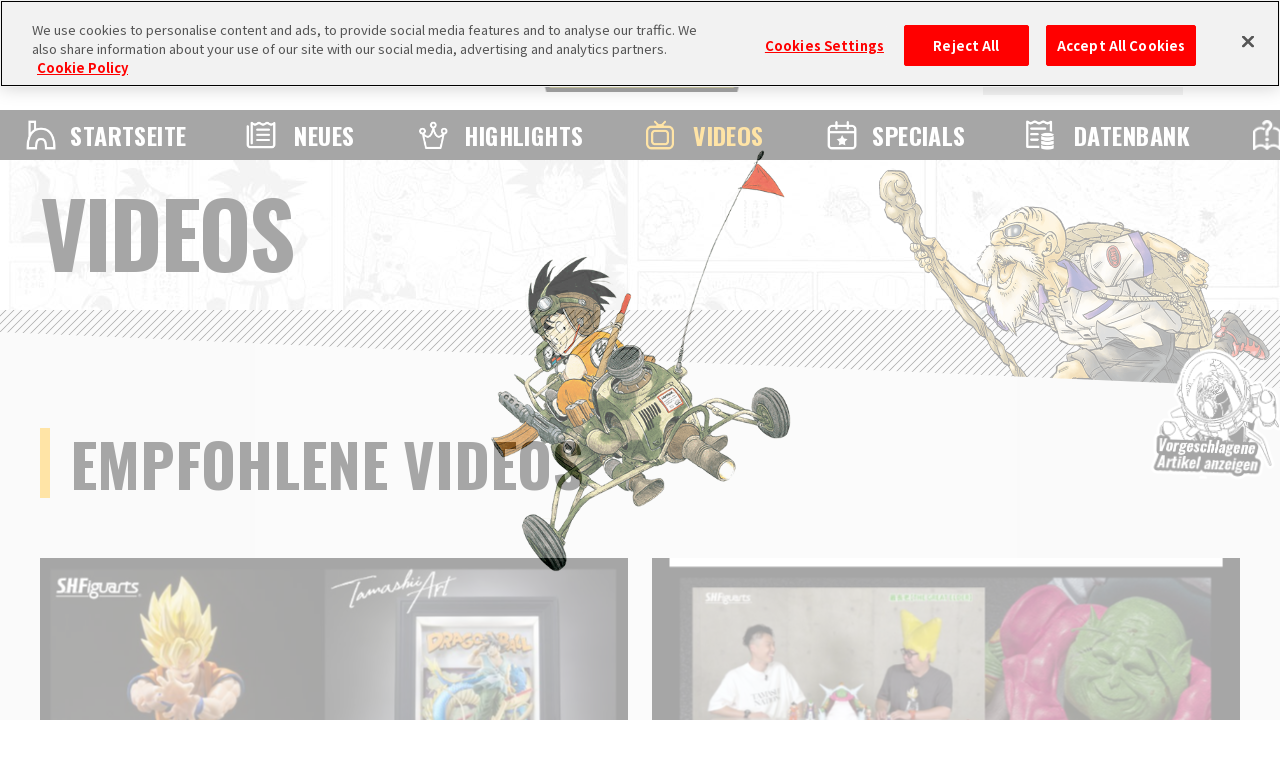

--- FILE ---
content_type: text/html; charset=UTF-8
request_url: https://de.dragon-ball-official.com/movie/?page=4
body_size: 41113
content:
<!DOCTYPE html>
<html lang="de">
<head>
<meta charset="utf-8">
<meta http-equiv="X-UA-Compatible" content="IE=edge">
<meta name="viewport" content="width=device-width">
<title>VIDEOS | DRAGON BALL OFFIZIELLE HOMEPAGE</title>
<!-- dragon-ball-official.com に対する OneTrust Cookie 同意通知の始点 -->
<script src="https://cdn.cookielaw.org/scripttemplates/otSDKStub.js"  type="text/javascript" charset="UTF-8" data-domain-script="ed3adda1-6c3e-478f-9602-cb3a9527b3f2" ></script>
<script type="text/javascript">
function OptanonWrapper() { }
</script>
<!-- dragon-ball-official.com に対する OneTrust Cookie 同意通知の終点 -->

<script>
    window.dataLayer = window.dataLayer || [];
    dataLayer.push({
      'lang': 'de',
      'personid': ''
    });
</script>

<!-- Google Tag Manager -->
<script>(function(w,d,s,l,i){w[l]=w[l]||[];w[l].push({'gtm.start':
new Date().getTime(),event:'gtm.js'});var f=d.getElementsByTagName(s)[0],
j=d.createElement(s),dl=l!='dataLayer'?'&l='+l:'';j.async=true;j.src=
'https://www.googletagmanager.com/gtm.js?id='+i+dl;f.parentNode.insertBefore(j,f);
})(window,document,'script','dataLayer','GTM-TW3DK5K');</script>
<!-- End Google Tag Manager -->

<!-- Google Tag Manager -->
<script>(function(w,d,s,l,i){w[l]=w[l]||[];w[l].push({'gtm.start':
new Date().getTime(),event:'gtm.js'});var f=d.getElementsByTagName(s)[0],
j=d.createElement(s),dl=l!='dataLayer'?'&l='+l:'';j.async=true;j.src=
'https://www.googletagmanager.com/gtm.js?id='+i+dl;f.parentNode.insertBefore(j,f);
})(window,document,'script','dataLayer','GTM-TCJ83M8');</script>
<!-- End Google Tag Manager -->
<meta name="token" content="3ad6a4bc133552d245e62ab3836e7445">
<meta name="region" content="na">
<meta name="coppa" content="">
<!-- CSS -->
<link rel="stylesheet" href="/assets/css/reset.css">
<link rel="stylesheet" href="/assets/css/modaal.css">
<link rel="stylesheet" href="/assets/css/shared.css">
<link rel="stylesheet" href="/assets/css/movie.css">
<!-- FONTS -->
<link rel="preconnect" href="https://fonts.googleapis.com">
<link rel="preconnect" href="https://fonts.gstatic.com" crossorigin>
<link href="https://fonts.googleapis.com/css2?family=Noto+Sans+JP:wght@400;500;700;900&family=Oswald:wght@400;500;700&display=swap" rel="stylesheet">
<!-- canonical -->
<link rel="canonical" href="https://de.dragon-ball-official.com/movie/?page=4">
</head>
<body id="videos" class="no-scroll">
<!-- Google Tag Manager (noscript) -->
<noscript><iframe src="https://www.googletagmanager.com/ns.html?id=GTM-TW3DK5K"
height="0" width="0" style="display:none;visibility:hidden"></iframe></noscript>
<!-- End Google Tag Manager (noscript) -->

<!-- Google Tag Manager (noscript) -->
<noscript><iframe src="https://www.googletagmanager.com/ns.html?id=GTM-TCJ83M8"
height="0" width="0" style="display:none;visibility:hidden"></iframe></noscript>
<!-- End Google Tag Manager (noscript) -->
<script>
	if(!sessionStorage.getItem('visited')) {
		var _introHtml = '<div id="intro">' +
			'<div class="intro__loader">' +
				'<figure class="intro__loader__icon">' +
					'<img src="/assets/img/intro/icon_ball.png" alt="">' +
				'</figure>' +
				'</div>' +
				'<div class="intro__inner">' +
					'<figure class="intro__inner__figure"><img src="" alt=""></figure>' +
				'</div>' +
			'</div>';
		document.write(_introHtml);
	}
</script>
<div id="scroll-top" class="wrap">
    <div id="header">
  <div class="inner">
    <ul class="header-sns">
        <li class="header-x"><a href="https://twitter.com/DB_official_en/" target="_blank"><img src="/assets/img/shared/icon_x.png" alt=""></a></li>
    </ul>
    <div id="mobile-head">
                                    <h1><a href="/"><img src="/assets/img/shared/logo_title.png" alt="DRAGON BALL OFFICIAL SITE" /></a></h1>
                                <div id="nav-toggle">
        <div> <span></span> <span></span>
            <p class="menu">MENU</p>
        </div>
      </div>
          </div>


    <nav id="global-nav">
        <div class="global-nav-inner">
            <ul class="contents">
                <li class="home"><a href="/">STARTSEITE</a></li>
                <li class="news"><a href="/news/">NEUES</a></li>
                <li class="highlights"><a href="/ranking/">HIGHLIGHTS</a></li>
                <li class="videos"><a href="/movie/">VIDEOS</a></li>
                <li class="features"><a href="/news/?subcategory=COLUMNS">SPECIALS</a></li>
                <li class="database"><a href="/database/">DATENBANK</a></li>
                <li class="about"><a href="/about/">INFOS</a></li>
            </ul>
        </div>
              <div class="menu-login">
          <ul>
            <li class="btn-regist"><a href="https://de.dragon-ball-official.com/regist/introduction">Registrierung</a></li>
            <li class="btn-login"><a href="/login">Login</a></li>
          </ul>
        </div>
      
      <div class="search">
        <form action="/search.php" method="get" id="search-form">
          <div class="keywords-text">
            <div class="keywords-inner">
              <div class="keywords-box"></div>
            </div>
            <input type="search" class="js-tag-suggest" name="q" autocomplete="off" placeholder="Suchen">
          </div>
          <input type="submit" value="Suchen">
        </form>
      </div>
      <script type="text/javascript">
        let form = document.getElementById('search-form'); form.addEventListener('submit', function(e) { let q = form.q.value.trim(); if (q == '') { e.preventDefault(); return false; } });
      </script>
      <div class="language">
        <a class="active onoff">DE</a>
        <div class="language-list">
          <h3 class="onoff">LANGUAGE</h3>
          <ul>
            <li><a href="https://dragon-ball-official.com">JP</a></li>
            <li><a href="https://en.dragon-ball-official.com">EN</a></li>
            <li><a href="https://fr.dragon-ball-official.com">FR</a></li>
            <li><a href="https://de.dragon-ball-official.com" class="active">DE</a></li>
            <li><a href="https://es.dragon-ball-official.com">ES</a></li>
          </ul>
        </div>
      </div>
      <div class="global-sub-nav">
        <ul>
          <li><a href="" target="_blank">AGB</a></li>
          <li><a href="https://de.dragon-ball-official.com/privacy.html" target="_blank">Datenschutzerklärung</a></li>
                    <li><a href="https://en.dragon-ball-official.com/contact.html" >Kontakt</a></li>
        </ul>
      </div>
    </nav>
  </div>
</div>
  <div class="videos-area">
    <div class="title-h2">
      <h2>VIDEOS</h2>
      <div class="charactor"></div>
    </div>
    <div class="videos-contents">
      <h3>EMPFOHLENE VIDEOS</h3>
      <div class="videos-pickup-contents">
        <ul class="list-format two-rows">
<li><a href="https://de.dragon-ball-official.com/movie/04_3406.html">
        <div class="thumb">
          <img src="/dragonball/de/movie/2025/10/1025_%E9%AD%82%E3%83%8D%E3%82%A4%E3%82%B7%E3%83%A7%E3%83%B3%E3%82%BA_2.jpg?_=6af802fd0c486ecf68b5dd73509dbb5d" alt="Alles, was Sie über 2 fantastische neue Goku-Figuren von TAMASHII NATIONS wissen müssen!">
        </div>
        <div class="hd-area">
          <div class="category-area">
              <p class="category">FIGUREN</p>
          </div>
          <p class="schedule">25.10.2025</p>
        </div>
        <div class="text-area">
          <p class="text">Alles, was Sie über 2 fantastische neue Goku-Figuren von TAMASHII NATIONS wissen müssen!</p>
        </div>
        <div class="ft-area">
          <div class="tag-area">
              <p class="tag"><object><a href="/search.php?tag=BANDAISPIRITS">BANDAI SPIRITS</a></object></p>
              <p class="tag"><object><a href="/search.php?tag=TAMASHIINATIONS">TAMASHII NATIONS</a></object></p>
              <p class="tag"><object><a href="/search.php?tag=SHFiguarts">S.H.Figuarts</a></object></p>
          </div>
        </div>
      </a></li>
      <li><a href="https://de.dragon-ball-official.com/movie/04_3302.html">
        <div class="thumb">
          <img src="/dragonball/de/movie/2025/08/n250912000mv.jpg?_=6af802fd0c486ecf68b5dd73509dbb5d" alt="Es leuchtet! Es spricht! Es ist riesig! Wir haben SHFiguarts The Great Elder getestet!">
        </div>
        <div class="hd-area">
          <div class="category-area">
              <p class="category">MERCHANDISE</p>
          </div>
          <p class="schedule">12.09.2025</p>
        </div>
        <div class="text-area">
          <p class="text">Es leuchtet! Es spricht! Es ist riesig! Wir haben SHFiguarts The Great Elder getestet!</p>
        </div>
        <div class="ft-area">
          <div class="tag-area">
              <p class="tag"><object><a href="/search.php?tag=BANDAISPIRITS">BANDAI SPIRITS</a></object></p>
              <p class="tag"><object><a href="/search.php?tag=SHFiguarts">S.H.Figuarts</a></object></p>
              <p class="tag"><object><a href="/search.php?tag=TAMASHIINATIONS">TAMASHII NATIONS</a></object></p>
              <p class="tag"><object><a href="/search.php?tag=01502">Namekian</a></object></p>
          </div>
        </div>
      </a></li>

        </ul>
      </div>
    <div class="news-area js-setLoadmore" data-category='["MOVIE"]' data-sort="desc" data-limit=12 data-delay=unset data-total-count="282">

      <h3>NEUE VIDEOS</h3>
    <div class="sort-area">
      <ul class="category js-setButtonCheck">
        <li class="cate-all is-all active is-disable"><a href=/movie/>ALLES</a></li>
        <li class="cate-02 "><a href= https://de.dragon-ball-official.com/movie/?subcategory=BOOKS >B&Uuml;CHER</a></li>
        <li class="cate-03 "><a href= https://de.dragon-ball-official.com/movie/?subcategory=ANIME >ANIMESERIE</a></li>
        <li class="cate-04 "><a href= https://de.dragon-ball-official.com/movie/?subcategory=FIGURE >FIGUREN</a></li>
        <li class="cate-05 "><a href= https://de.dragon-ball-official.com/movie/?subcategory=GOODS >MERCHANDISE</a></li>
        <li class="cate-06 "><a href= https://de.dragon-ball-official.com/movie/?subcategory=CARD >SPIELKARTEN</a></li>
        <li class="cate-07 "><a href= https://de.dragon-ball-official.com/movie/?subcategory=GAME >SPIELE</a></li>
        <li class="cate-08 "><a href= https://de.dragon-ball-official.com/movie/?subcategory=EVENT >EVENTS</a></li>
        <li class="cate-09 "><a href= https://de.dragon-ball-official.com/movie/?subcategory=INFORMATION>INFOS</a></li>
      </ul>
      <div class="keywords-area">
        <form action=/movie/ method="get">
          <div class="keywords-text">
            <div class="keywords-inner">
            </div>
            <input type="text" name="search" class="js-tag-suggest form-control" autocomplete="off" placeholder="Suchen" value="">
                      </div>
          <input type="hidden" name="sort" value=desc>
          <input type="submit">
        </form>
      </div>
      <ul class="sort-btn">
        <li class="narrow narrow01">
        <input type="button">
        <span>Neueste</span>
        <div class="narrow-list">
        <ul>
         <li  data-sort-code="relation">Nach Relevanz
</li>         <li class="js--current" data-sort-code="desc">Neueste
</li>         <li  data-sort-code="asc">Älteste
</li>        </ul>
        </div>
        </li>
        </ul>

    </div>
    <div class="news-contents has-result">
      <ul class="list-format js-setLoadmore__target">
<li><a href="https://de.dragon-ball-official.com/movie/04_3094.html">
        <div class="thumb">
          <img src="/dragonball/de/movie/2025/05/WDBN_0505_DE.jpg?_=6af802fd0c486ecf68b5dd73509dbb5d" alt="[5. Mai] Weekly Dragon Ball News !">
        </div>
        <div class="hd-area">
          <div class="category-area">
              <p class="category">EVENTS</p>
          </div>
          <p class="schedule">05.05.2025</p>
        </div>
        <div class="text-area">
          <p class="text">[5. Mai] Weekly Dragon Ball News !</p>
        </div>
        <div class="ft-area">
          <div class="tag-area">
              <p class="tag"><object><a href="/search.php?tag=WeeklyDragonballNews">Weekly Dragon Ball News</a></object></p>
              <p class="tag"><object><a href="/search.php?tag=SaikyoJump">Saikyo Jump</a></object></p>
              <p class="tag"><object><a href="/search.php?tag=Legends">Legends</a></object></p>
              <p class="tag"><object><a href="/search.php?tag=DRAGONBALLSUPERDIVERS">DRAGON BALL SUPER DIVERS</a></object></p>
              <p class="tag"><object><a href="/search.php?tag=PlasticModels">Plastic Models</a></object></p>
              <p class="tag"><object><a href="/search.php?tag=01625">Dragon Ball DAIMA</a></object></p>
              <p class="tag"><object><a href="/search.php?tag=DBSCG">DBSCG</a></object></p>
              <p class="tag"><object><a href="/search.php?tag=prize">Preise</a></object></p>
              <p class="tag"><object><a href="/search.php?tag=SOLIDEDGEWORKS">SOLID EDGE WORKS</a></object></p>
          </div>
        </div>
      </a></li>
      <li><a href="https://de.dragon-ball-official.com/movie/04_3085.html">
        <div class="thumb">
          <img src="/dragonball/de/movie/2025/04/WDBN_0428_DE.jpg?_=6af802fd0c486ecf68b5dd73509dbb5d" alt="[28. April] Weekly Dragon Ball News !">
        </div>
        <div class="hd-area">
          <div class="category-area">
              <p class="category">EVENTS</p>
          </div>
          <p class="schedule">28.04.2025</p>
        </div>
        <div class="text-area">
          <p class="text">[28. April] Weekly Dragon Ball News !</p>
        </div>
        <div class="ft-area">
          <div class="tag-area">
              <p class="tag"><object><a href="/search.php?tag=WeeklyDragonballNews">Weekly Dragon Ball News</a></object></p>
              <p class="tag"><object><a href="/search.php?tag=VJump">V Jump</a></object></p>
              <p class="tag"><object><a href="/search.php?tag=DBSCG">DBSCG</a></object></p>
              <p class="tag"><object><a href="/search.php?tag=DRAGONBALLSUPERDIVERS">DRAGON BALL SUPER DIVERS</a></object></p>
              <p class="tag"><object><a href="/search.php?tag=DRAGONBALLSparkingZERO">DRAGON BALL: Sparking! ZERO</a></object></p>
              <p class="tag"><object><a href="/search.php?tag=01625">Dragon Ball DAIMA</a></object></p>
              <p class="tag"><object><a href="/search.php?tag=prize">Preise</a></object></p>
              <p class="tag"><object><a href="/search.php?tag=Grandista">Grandista</a></object></p>
              <p class="tag"><object><a href="/search.php?tag=MATCHMAKERS">MATCH MAKERS</a></object></p>
              <p class="tag"><object><a href="/search.php?tag=DragonBallSD">Dragon Ball SD</a></object></p>
              <p class="tag"><object><a href="/search.php?tag=Gashapon">Gashapon</a></object></p>
          </div>
        </div>
      </a></li>
      <li><a href="https://de.dragon-ball-official.com/movie/04_3073.html">
        <div class="thumb">
          <img src="/dragonball/de/movie/2025/04/WDBN_0421_DE.jpg?_=6af802fd0c486ecf68b5dd73509dbb5d" alt="[21. April] Weekly Dragon Ball News !">
        </div>
        <div class="hd-area">
          <div class="category-area">
              <p class="category">EVENTS</p>
          </div>
          <p class="schedule">21.04.2025</p>
        </div>
        <div class="text-area">
          <p class="text">[21. April] Weekly Dragon Ball News !</p>
        </div>
        <div class="ft-area">
          <div class="tag-area">
              <p class="tag"><object><a href="/search.php?tag=WeeklyDragonballNews">Weekly Dragon Ball News</a></object></p>
              <p class="tag"><object><a href="/search.php?tag=MATCHMAKERS">MATCH MAKERS</a></object></p>
              <p class="tag"><object><a href="/search.php?tag=Apparel">Mode</a></object></p>
              <p class="tag"><object><a href="/search.php?tag=Collaboration">Kollaboration</a></object></p>
              <p class="tag"><object><a href="/search.php?tag=00935">Dragon Ball</a></object></p>
              <p class="tag"><object><a href="/search.php?tag=Legends">Legends</a></object></p>
              <p class="tag"><object><a href="/search.php?tag=VJump">V Jump</a></object></p>
              <p class="tag"><object><a href="/search.php?tag=DRAGONBALLSUPERDIVERS">DRAGON BALL SUPER DIVERS</a></object></p>
              <p class="tag"><object><a href="/search.php?tag=DragonBallSuperCardGame">Dragon Ball Super-Card Game</a></object></p>
              <p class="tag"><object><a href="/search.php?tag=01625">Dragon Ball DAIMA</a></object></p>
              <p class="tag"><object><a href="/search.php?tag=DRAGONBALLSparkingZERO">DRAGON BALL: Sparking! ZERO</a></object></p>
              <p class="tag"><object><a href="/search.php?tag=PlasticModels">Plastic Models</a></object></p>
              <p class="tag"><object><a href="/search.php?tag=Grandista">Grandista</a></object></p>
              <p class="tag"><object><a href="/search.php?tag=prize">Preise</a></object></p>
              <p class="tag"><object><a href="/search.php?tag=DragonBallSD">Dragon Ball SD</a></object></p>
          </div>
        </div>
      </a></li>
      <li><a href="https://de.dragon-ball-official.com/movie/04_3068.html">
        <div class="thumb">
          <img src="/dragonball/de/movie/2025/04/WDBN_0414_DE.jpg?_=6af802fd0c486ecf68b5dd73509dbb5d" alt="[14. April] Weekly Dragon Ball News !">
        </div>
        <div class="hd-area">
          <div class="category-area">
              <p class="category">EVENTS</p>
          </div>
          <p class="schedule">14.04.2025</p>
        </div>
        <div class="text-area">
          <p class="text">[14. April] Weekly Dragon Ball News !</p>
        </div>
        <div class="ft-area">
          <div class="tag-area">
              <p class="tag"><object><a href="/search.php?tag=WeeklyDragonballNews">Weekly Dragon Ball News</a></object></p>
              <p class="tag"><object><a href="/search.php?tag=DragonBall40th">DragonBall40th</a></object></p>
              <p class="tag"><object><a href="/search.php?tag=prize">Preise</a></object></p>
              <p class="tag"><object><a href="/search.php?tag=DragonBallZ">Dragon Ball Z</a></object></p>
              <p class="tag"><object><a href="/search.php?tag=Gxmateria">G×materia</a></object></p>
              <p class="tag"><object><a href="/search.php?tag=01625">Dragon Ball DAIMA</a></object></p>
              <p class="tag"><object><a href="/search.php?tag=SOLIDEDGEWORKS">SOLID EDGE WORKS</a></object></p>
              <p class="tag"><object><a href="/search.php?tag=Collaboration">Kollaboration</a></object></p>
              <p class="tag"><object><a href="/search.php?tag=MiscellaneousGoods">Allerlei Merchandise</a></object></p>
              <p class="tag"><object><a href="/search.php?tag=Apparel">Mode</a></object></p>
              <p class="tag"><object><a href="/search.php?tag=00935">Dragon Ball</a></object></p>
              <p class="tag"><object><a href="/search.php?tag=DRAGONBALLSUPERDIVERS">DRAGON BALL SUPER DIVERS</a></object></p>
              <p class="tag"><object><a href="/search.php?tag=MATCHMAKERS">MATCH MAKERS</a></object></p>
          </div>
        </div>
      </a></li>
      <li><a href="https://de.dragon-ball-official.com/movie/04_3051.html">
        <div class="thumb">
          <img src="/dragonball/de/movie/2025/04/WDBN_0407_DE.jpg?_=6af802fd0c486ecf68b5dd73509dbb5d" alt="[7. April] Weekly Dragon Ball News !">
        </div>
        <div class="hd-area">
          <div class="category-area">
              <p class="category">EVENTS</p>
          </div>
          <p class="schedule">07.04.2025</p>
        </div>
        <div class="text-area">
          <p class="text">[7. April] Weekly Dragon Ball News !</p>
        </div>
        <div class="ft-area">
          <div class="tag-area">
              <p class="tag"><object><a href="/search.php?tag=WeeklyDragonballNews">Weekly Dragon Ball News</a></object></p>
              <p class="tag"><object><a href="/search.php?tag=SHFiguarts">S.H.Figuarts</a></object></p>
              <p class="tag"><object><a href="/search.php?tag=01625">Dragon Ball DAIMA</a></object></p>
              <p class="tag"><object><a href="/search.php?tag=TAMASHIINATIONS">TAMASHII NATIONS</a></object></p>
              <p class="tag"><object><a href="/search.php?tag=DragonBallSuper">Dragon Ball Super</a></object></p>
              <p class="tag"><object><a href="/search.php?tag=SaikyoJump">Saikyo Jump</a></object></p>
              <p class="tag"><object><a href="/search.php?tag=BANDAI">BANDAI</a></object></p>
              <p class="tag"><object><a href="/search.php?tag=DBSCG">DBSCG</a></object></p>
              <p class="tag"><object><a href="/search.php?tag=IchibanLottery">Ichiban Kuji</a></object></p>
              <p class="tag"><object><a href="/search.php?tag=Collaboration">Kollaboration</a></object></p>
              <p class="tag"><object><a href="/search.php?tag=MiscellaneousGoods">Allerlei Merchandise</a></object></p>
              <p class="tag"><object><a href="/search.php?tag=prize">Preise</a></object></p>
          </div>
        </div>
      </a></li>
      <li><a href="https://de.dragon-ball-official.com/movie/04_3035.html">
        <div class="thumb">
          <img src="/dragonball/de/movie/2025/03/WDBN_0331_DE.jpg?_=6af802fd0c486ecf68b5dd73509dbb5d" alt="[31. März] Weekly Dragon Ball News !">
        </div>
        <div class="hd-area">
          <div class="category-area">
              <p class="category">EVENTS</p>
          </div>
          <p class="schedule">31.03.2025</p>
        </div>
        <div class="text-area">
          <p class="text">[31. März] Weekly Dragon Ball News !</p>
        </div>
        <div class="ft-area">
          <div class="tag-area">
              <p class="tag"><object><a href="/search.php?tag=WeeklyDragonballNews">Weekly Dragon Ball News</a></object></p>
              <p class="tag"><object><a href="/search.php?tag=DRAGONBALLSUPERDIVERS">DRAGON BALL SUPER DIVERS</a></object></p>
              <p class="tag"><object><a href="/search.php?tag=Legends">Legends</a></object></p>
              <p class="tag"><object><a href="/search.php?tag=DragonBallSD">Dragon Ball SD</a></object></p>
              <p class="tag"><object><a href="/search.php?tag=DBSCG">DBSCG</a></object></p>
              <p class="tag"><object><a href="/search.php?tag=DragonBallSuper">Dragon Ball Super</a></object></p>
              <p class="tag"><object><a href="/search.php?tag=SaikyoJump">Saikyo Jump</a></object></p>
              <p class="tag"><object><a href="/search.php?tag=DragonBallZ">Dragon Ball Z</a></object></p>
              <p class="tag"><object><a href="/search.php?tag=Collaboration">Kollaboration</a></object></p>
              <p class="tag"><object><a href="/search.php?tag=MiscellaneousGoods">Allerlei Merchandise</a></object></p>
          </div>
        </div>
      </a></li>
      <li><a href="https://de.dragon-ball-official.com/movie/04_3028.html">
        <div class="thumb">
          <img src="/dragonball/de/movie/2025/03/WDBN_0324_DE.jpg?_=6af802fd0c486ecf68b5dd73509dbb5d" alt="[24. März] Weekly Dragon Ball News !">
        </div>
        <div class="hd-area">
          <div class="category-area">
              <p class="category">EVENTS</p>
          </div>
          <p class="schedule">24.03.2025</p>
        </div>
        <div class="text-area">
          <p class="text">[24. März] Weekly Dragon Ball News !</p>
        </div>
        <div class="ft-area">
          <div class="tag-area">
              <p class="tag"><object><a href="/search.php?tag=WeeklyDragonballNews">Weekly Dragon Ball News</a></object></p>
              <p class="tag"><object><a href="/search.php?tag=SnackToys">Spielzeug mit Süßigkeiten</a></object></p>
              <p class="tag"><object><a href="/search.php?tag=01625">Dragon Ball DAIMA</a></object></p>
              <p class="tag"><object><a href="/search.php?tag=VJump">V Jump</a></object></p>
              <p class="tag"><object><a href="/search.php?tag=DBSCG">DBSCG</a></object></p>
              <p class="tag"><object><a href="/search.php?tag=DRAGONBALLSUPERDIVERS">DRAGON BALL SUPER DIVERS</a></object></p>
              <p class="tag"><object><a href="/search.php?tag=DragonBallZ">Dragon Ball Z</a></object></p>
              <p class="tag"><object><a href="/search.php?tag=prize">Preise</a></object></p>
              <p class="tag"><object><a href="/search.php?tag=SOLIDEDGEWORKS">SOLID EDGE WORKS</a></object></p>
              <p class="tag"><object><a href="/search.php?tag=DragonBallCarddass">Dragon Ball Carddass</a></object></p>
              <p class="tag"><object><a href="/search.php?tag=DragonBallSD">Dragon Ball SD</a></object></p>
          </div>
        </div>
      </a></li>
      <li><a href="https://de.dragon-ball-official.com/movie/04_3019.html">
        <div class="thumb">
          <img src="/dragonball/de/movie/2025/03/WDBN_0317_DE.jpg?_=6af802fd0c486ecf68b5dd73509dbb5d" alt="[17. März] Weekly Dragon Ball News !">
        </div>
        <div class="hd-area">
          <div class="category-area">
              <p class="category">EVENTS</p>
          </div>
          <p class="schedule">17.03.2025</p>
        </div>
        <div class="text-area">
          <p class="text">[17. März] Weekly Dragon Ball News !</p>
        </div>
        <div class="ft-area">
          <div class="tag-area">
              <p class="tag"><object><a href="/search.php?tag=WeeklyDragonballNews">Weekly Dragon Ball News</a></object></p>
              <p class="tag"><object><a href="/search.php?tag=DragonBall40th">DragonBall40th</a></object></p>
              <p class="tag"><object><a href="/search.php?tag=prize">Preise</a></object></p>
              <p class="tag"><object><a href="/search.php?tag=DragonBallZ">Dragon Ball Z</a></object></p>
              <p class="tag"><object><a href="/search.php?tag=MATCHMAKERS">MATCH MAKERS</a></object></p>
              <p class="tag"><object><a href="/search.php?tag=Collaboration">Kollaboration</a></object></p>
              <p class="tag"><object><a href="/search.php?tag=Legends">Legends</a></object></p>
              <p class="tag"><object><a href="/search.php?tag=DRAGONBALLSparkingZERO">DRAGON BALL: Sparking! ZERO</a></object></p>
              <p class="tag"><object><a href="/search.php?tag=DBSCG">DBSCG</a></object></p>
              <p class="tag"><object><a href="/search.php?tag=SnackToys">Spielzeug mit Süßigkeiten</a></object></p>
              <p class="tag"><object><a href="/search.php?tag=01625">Dragon Ball DAIMA</a></object></p>
              <p class="tag"><object><a href="/search.php?tag=VJump">V Jump</a></object></p>
              <p class="tag"><object><a href="/search.php?tag=DRAGONBALLSUPERDIVERS">DRAGON BALL SUPER DIVERS</a></object></p>
              <p class="tag"><object><a href="/search.php?tag=SOLIDEDGEWORKS">SOLID EDGE WORKS</a></object></p>
              <p class="tag"><object><a href="/search.php?tag=DragonBallCarddass">Dragon Ball Carddass</a></object></p>
          </div>
        </div>
      </a></li>
      <li><a href="https://de.dragon-ball-official.com/movie/04_3000.html">
        <div class="thumb">
          <img src="/dragonball/de/movie/2025/03/WDBN_0310_DE.jpg?_=6af802fd0c486ecf68b5dd73509dbb5d" alt="[10. März] Weekly Dragon Ball News !">
        </div>
        <div class="hd-area">
          <div class="category-area">
              <p class="category">EVENTS</p>
          </div>
          <p class="schedule">10.03.2025</p>
        </div>
        <div class="text-area">
          <p class="text">[10. März] Weekly Dragon Ball News !</p>
        </div>
        <div class="ft-area">
          <div class="tag-area">
              <p class="tag"><object><a href="/search.php?tag=WeeklyDragonballNews">Weekly Dragon Ball News</a></object></p>
              <p class="tag"><object><a href="/search.php?tag=BANDAI">BANDAI</a></object></p>
              <p class="tag"><object><a href="/search.php?tag=SnackToys">Spielzeug mit Süßigkeiten</a></object></p>
              <p class="tag"><object><a href="/search.php?tag=01625">Dragon Ball DAIMA</a></object></p>
              <p class="tag"><object><a href="/search.php?tag=SaikyoJump">Saikyo Jump</a></object></p>
              <p class="tag"><object><a href="/search.php?tag=DragonBallSD">Dragon Ball SD</a></object></p>
              <p class="tag"><object><a href="/search.php?tag=DBSCG">DBSCG</a></object></p>
              <p class="tag"><object><a href="/search.php?tag=TAMASHIINATIONS">TAMASHII NATIONS</a></object></p>
              <p class="tag"><object><a href="/search.php?tag=MegaHouse">MegaHouse</a></object></p>
              <p class="tag"><object><a href="/search.php?tag=DragonBallSuper">Dragon Ball Super</a></object></p>
              <p class="tag"><object><a href="/search.php?tag=Legends">Legends</a></object></p>
              <p class="tag"><object><a href="/search.php?tag=prize">Preise</a></object></p>
              <p class="tag"><object><a href="/search.php?tag=Xenoverse2">Xenoverse 2</a></object></p>
              <p class="tag"><object><a href="/search.php?tag=IchibanLottery">Ichiban Kuji</a></object></p>
          </div>
        </div>
      </a></li>
      <li><a href="https://de.dragon-ball-official.com/movie/04_2980.html">
        <div class="thumb">
          <img src="/dragonball/de/movie/2025/02/WDBN_0303_DE_2.jpg?_=6af802fd0c486ecf68b5dd73509dbb5d" alt="[3. März] Weekly Dragon Ball News !">
        </div>
        <div class="hd-area">
          <div class="category-area">
              <p class="category">EVENTS</p>
          </div>
          <p class="schedule">03.03.2025</p>
        </div>
        <div class="text-area">
          <p class="text">[3. März] Weekly Dragon Ball News !</p>
        </div>
        <div class="ft-area">
          <div class="tag-area">
              <p class="tag"><object><a href="/search.php?tag=WeeklyDragonballNews">Weekly Dragon Ball News</a></object></p>
              <p class="tag"><object><a href="/search.php?tag=SnackToys">Spielzeug mit Süßigkeiten</a></object></p>
              <p class="tag"><object><a href="/search.php?tag=SuperWarriorStickerWafers">Superkämpfer-Sticker-Waffeln</a></object></p>
              <p class="tag"><object><a href="/search.php?tag=BNE">BNE</a></object></p>
              <p class="tag"><object><a href="/search.php?tag=DRAGONBALLTHEBREAKERS">DRAGON BALL: THE BREAKERS</a></object></p>
              <p class="tag"><object><a href="/search.php?tag=01625">Dragon Ball DAIMA</a></object></p>
              <p class="tag"><object><a href="/search.php?tag=DBSCG">DBSCG</a></object></p>
              <p class="tag"><object><a href="/search.php?tag=DragonBallSD">Dragon Ball SD</a></object></p>
              <p class="tag"><object><a href="/search.php?tag=DRAGONBALLSUPERDIVERS">DRAGON BALL SUPER DIVERS</a></object></p>
              <p class="tag"><object><a href="/search.php?tag=SaikyoJump">Saikyo Jump</a></object></p>
              <p class="tag"><object><a href="/search.php?tag=Xenoverse2">Xenoverse 2</a></object></p>
              <p class="tag"><object><a href="/search.php?tag=TAMASHIINATIONS">TAMASHII NATIONS</a></object></p>
              <p class="tag"><object><a href="/search.php?tag=prize">Preise</a></object></p>
          </div>
        </div>
      </a></li>
      <li><a href="https://de.dragon-ball-official.com/movie/04_2969.html">
        <div class="thumb">
          <img src="/dragonball/de/movie/2025/02/WDBN_0224_DE.jpg?_=6af802fd0c486ecf68b5dd73509dbb5d" alt="[24. Februar] Weekly Dragon Ball News !">
        </div>
        <div class="hd-area">
          <div class="category-area">
              <p class="category">EVENTS</p>
          </div>
          <p class="schedule">24.02.2025</p>
        </div>
        <div class="text-area">
          <p class="text">[24. Februar] Weekly Dragon Ball News !</p>
        </div>
        <div class="ft-area">
          <div class="tag-area">
              <p class="tag"><object><a href="/search.php?tag=WeeklyDragonballNews">Weekly Dragon Ball News</a></object></p>
              <p class="tag"><object><a href="/search.php?tag=Xenoverse2">Xenoverse 2</a></object></p>
              <p class="tag"><object><a href="/search.php?tag=VJump">V Jump</a></object></p>
              <p class="tag"><object><a href="/search.php?tag=DBSCG">DBSCG</a></object></p>
              <p class="tag"><object><a href="/search.php?tag=DragonBallSuper">Dragon Ball Super</a></object></p>
              <p class="tag"><object><a href="/search.php?tag=01625">Dragon Ball DAIMA</a></object></p>
              <p class="tag"><object><a href="/search.php?tag=ToyotarouTriedToDraw">Toyotarou hat's versucht zu zeichnen</a></object></p>
              <p class="tag"><object><a href="/search.php?tag=SnackToys">Spielzeug mit Süßigkeiten</a></object></p>
              <p class="tag"><object><a href="/search.php?tag=DragonBallSD">Dragon Ball SD</a></object></p>
              <p class="tag"><object><a href="/search.php?tag=DRAGONBALLSUPERDIVERS">DRAGON BALL SUPER DIVERS</a></object></p>
          </div>
        </div>
      </a></li>
      <li><a href="https://de.dragon-ball-official.com/movie/04_2953.html">
        <div class="thumb">
          <img src="/dragonball/de/movie/2025/02/WDBN_0217_DE.jpg?_=6af802fd0c486ecf68b5dd73509dbb5d" alt="[17. Februar] Weekly Dragon Ball News !">
        </div>
        <div class="hd-area">
          <div class="category-area">
              <p class="category">EVENTS</p>
          </div>
          <p class="schedule">17.02.2025</p>
        </div>
        <div class="text-area">
          <p class="text">[17. Februar] Weekly Dragon Ball News !</p>
        </div>
        <div class="ft-area">
          <div class="tag-area">
              <p class="tag"><object><a href="/search.php?tag=WeeklyDragonballNews">Weekly Dragon Ball News</a></object></p>
              <p class="tag"><object><a href="/search.php?tag=DragonBall40th">DragonBall40th</a></object></p>
              <p class="tag"><object><a href="/search.php?tag=MiscellaneousGoods">Allerlei Merchandise</a></object></p>
              <p class="tag"><object><a href="/search.php?tag=dokkanbattle">Dokkan Battle</a></object></p>
              <p class="tag"><object><a href="/search.php?tag=Gashapon">Gashapon</a></object></p>
              <p class="tag"><object><a href="/search.php?tag=01625">Dragon Ball DAIMA</a></object></p>
              <p class="tag"><object><a href="/search.php?tag=SnackToys">Spielzeug mit Süßigkeiten</a></object></p>
              <p class="tag"><object><a href="/search.php?tag=Legends">Legends</a></object></p>
              <p class="tag"><object><a href="/search.php?tag=prize">Preise</a></object></p>
              <p class="tag"><object><a href="/search.php?tag=DragonBallZ">Dragon Ball Z</a></object></p>
              <p class="tag"><object><a href="/search.php?tag=MATCHMAKERS">MATCH MAKERS</a></object></p>
              <p class="tag"><object><a href="/search.php?tag=VJump">V Jump</a></object></p>
              <p class="tag"><object><a href="/search.php?tag=DBSCG">DBSCG</a></object></p>
              <p class="tag"><object><a href="/search.php?tag=DragonBallSuper">Dragon Ball Super</a></object></p>
              <p class="tag"><object><a href="/search.php?tag=ToyotarouTriedToDraw">Toyotarou hat's versucht zu zeichnen</a></object></p>
          </div>
        </div>
      </a></li>
      </ul>
<div class="pagination">
    <ul>
      <li class="head "><a href=?page=1>先頭</a></li>
      <li class="prev "><a href=" ?page=3 ">前へ</a></li>
      <li class="headNum" data-page="1"><a href=?page=1>1</a></li>
      <li class="dot prev_dot"><span></span></li>
              <li class="Numbtn " data-page=2><a href=?page=2>2</a></li>
              <li class="Numbtn " data-page=3><a href=?page=3>3</a></li>
              <li class="Numbtn  active is-disable " data-page=4><a href=?page=4>4</a></li>
              <li class="Numbtn " data-page=5><a href=?page=5>5</a></li>
              <li class="Numbtn " data-page=6><a href=?page=6>6</a></li>
            <li class="dot next_dot"><span></span></li>
      <li class="lastNum" data-page=24><a href="?page=24">24</a></li>
      <li class="next "><a href=" ?page=5 ">次へ</a></li>
      <li class="last "><a href="?page=24">最後</a></li>
    </ul>
</div>

<style>
    .hide_button{
        display:none !important;
    }
</style>

<script>
    window.addEventListener('DOMContentLoaded', function(){

        var mql = window.matchMedia('screen and (max-width: 767px)');
        var page = $('.Numbtn.active').attr('data-page');
        var max = $('.lastNum').attr('data-page');

        function checkBreakPoint(mql) {

            $('.pagination > ul > *').removeClass('hide_button');

            if(mql.matches) {
                //ウィンドウ767px以下
                if(max <= 5){
                    //ページャーの数が5ページ以下のとき
                    $('.headNum, .prev_dot').addClass('hide_button');
                    $('.lastNum, .next_dot').addClass('hide_button');
                }else if(page <= 2){
                    //左端のとき
                    $('.headNum, .prev_dot').addClass('hide_button');
                    $('.Numbtn').last().addClass('hide_button');
                }else if(page >= max-1){
                    //右端のとき
                    $('.lastNum, .next_dot').addClass('hide_button');
                    $('.Numbtn').first().addClass('hide_button');
                }else{
                    //端のページャーでは無いとき
                    $('.Numbtn').first().addClass('hide_button');
                    $('.Numbtn').last().addClass('hide_button');
                }
            } else {
                //ウィンドウ767px以上
                if(max <= 5){
                    //ページャーの数が5ページ以下のとき
                    $('.headNum, .prev_dot').addClass('hide_button');
                    $('.lastNum, .next_dot').addClass('hide_button');
                }else if(page <= 3){
                    //左端のとき
                    $('.headNum, .prev_dot').addClass('hide_button');
                }else if(page >= max-2){
                    //右端のとき
                    $('.lastNum, .next_dot').addClass('hide_button');
                }
            }
        }

        mql.addListener(checkBreakPoint);

        checkBreakPoint(mql);
    });
</script>

  </div>
      <div class="news-contents no-result">
        <p class="no-results">Die Suche lieferte leider kein Ergebnis.<br>
Bitte warte auf das nächste Update für neue Infos!</p>
      </div>
    </div>
  </div>
  </div>
  <div class="tags-area">
<div class="tag-contents">
  <h2>BELIEBTE TAGS</h2>
<p class="tag"><a href="/search.php?tag=WeeklyDragonballNews">Weekly Dragon Ball News</a></p>
<p class="tag"><a href="/search.php?tag=prize">Preise</a></p>
<p class="tag"><a href="/search.php?tag=SaikyoJump">Saikyo Jump</a></p>
<p class="tag"><a href="/search.php?tag=VJump">V Jump</a></p>
<p class="tag"><a href="/search.php?tag=DragonBallSuper">Dragon Ball Super</a></p>
<p class="tag"><a href="/search.php?tag=DragonBallSD">Dragon Ball SD</a></p>
<p class="tag"><a href="/search.php?tag=DBSCG">DBSCG</a></p>
<p class="tag"><a href="/search.php?tag=BANDAI">BANDAI</a></p>
<p class="tag"><a href="/search.php?tag=Legends">Legends</a></p>
<p class="tag"><a href="/search.php?tag=SDBH">SDBH</a></p>
  </div>
  <div class="charactor01"></div><div class="charactor02"></div>
</div>
<footer>
<div class="caution">
<ul><li class="shueisha"><img src="/assets/img/shared/logo_shueisha.png" alt="SHUEISHA"></li>
<li class="bne"><img src="/assets/img/shared/logo_BNE.png" alt="Bandai Namco Entertainment Inc."></li>
</ul>
<p>&copy;BIRD STUDIO/SHUEISHA<span>&copy;BIRD STUDIO, Toyotarou/SHUEISHA</span><br class="pc" />
&copy;BIRD STUDIO/SHUEISHA, TOEI ANIMATION</p>
</div>
<div class="privacy">
<ul><li><a href="https://legal.bandainamcoent.co.jp/terms/?lang=de" target="_blank">AGB</a></li>
<li><a href="https://de.dragon-ball-official.com/privacy.html" target="_blank">Datenschutzerklärung</a></li>
<li><a href="https://en.dragon-ball-official.com/contact.html">Kontakt</a></li>
</ul></div>
</footer>
<div id="page-top"><a href="#scroll-top">ZUM SEITENANFANG</a></div>
<div id="btn-random"><a href="/random_article"></a></div>
</div>
<!-- JS -->
<script src="/assets/js/jquery-3.5.0.min.js"></script>
<script src="/assets/js/Jquery.mysuggest.js"></script>
<script src="/assets/js/en.TextShortCut.js"></script>
<script src="/assets/js/modaal.min.js"></script>
<script src="/assets/js/TweenMax.js"></script>
<script src="/assets/js/jquery.inview.min.js"></script>
<script src="/assets/js/simplebar.min.js"></script>

<script src="/assets/js/shared.js"></script>
<script src="/assets/js/project.js"></script>
<script src="/assets/js/swiper.js"></script>
<script src="/assets/js/core.js"></script>
<script src="/assets/js/common.js"></script>
</body>
</html>


--- FILE ---
content_type: text/css; charset=UTF-8
request_url: https://de.dragon-ball-official.com/assets/css/modaal.css
body_size: 11802
content:
@charset "UTF-8";/*!
	Modaal - accessible modals - v0.4.4
	by Humaan, for all humans.
	http://humaan.com
 */#inline,.inline{display:none}.modaal-noscroll{overflow:hidden}.modaal-accessible-hide{position:absolute!important;clip:rect(1px 1px 1px 1px);clip:rect(1px,1px,1px,1px);padding:0!important;border:0!important;height:1px!important;width:1px!important;overflow:hidden}.modaal-overlay{position:fixed;top:0;left:0;width:100%;height:100%;z-index:999;opacity:0}.modaal-wrapper{display:block;position:fixed;top:0;left:0;width:100%;height:100%;z-index:9999;opacity:1;box-sizing:border-box;-webkit-overflow-scrolling:touch;transition:all .3s ease-in-out}.modaal-wrapper *{box-sizing:border-box;-webkit-font-smoothing:antialiased;-moz-osx-font-smoothing:grayscale;-webkit-backface-visibility:hidden}.modaal-wrapper .modaal-close{border:none;background:0 0;padding:0;-webkit-appearance:none}.modaal-wrapper.modaal-start_none{display:none;opacity:1}.modaal-wrapper.modaal-start_fade{opacity:0}.modaal-wrapper [tabindex="0"]{outline:0!important}.modaal-wrapper.modaal-fullscreen{overflow:hidden}.modaal-outer-wrapper{display:table;position:relative;width:100%;height:100%}.modaal-fullscreen .modaal-outer-wrapper{display:block}.modaal-inner-wrapper{display:table-cell;width:100%;height:100%;position:relative;vertical-align:middle;text-align:center;padding-top:80px;padding-bottom:80px}.modaal-fullscreen .modaal-inner-wrapper{padding:0;display:block;vertical-align:top}.modaal-container{position:relative;display:inline-block;margin:auto;text-align:left;cursor:auto}.modaal-container .modaal-content-container{background:#fff;margin:0 auto;padding:32px 40px;overflow-y:auto;max-height:calc(100vh - 160px);width:790px}.modaal-container .modaal-content-container h3{font-weight:700;font-size:48px;font-size:48px;font-size:3rem;line-height:1.3;padding-bottom:25px;position:relative}.modaal-container .modaal-content-container h3:after{background-repeat:repeat-x;background:radial-gradient(circle farthest-side,#000,#000 50%,transparent 50%,transparent);background-size:8px 8px;content:"";display:block;margin-top:25px;height:8px;width:100%}.modaal-container .modaal-content-container p.schedule{position:relative;font-family:Oswald,sans-serif;font-weight:500;font-size:32px;font-size:32px;font-size:2rem;letter-spacing:.1em;margin-bottom:6px}.modaal-container .modaal-content-container .text-area p{line-height:1.8;margin-bottom:15px}.modaal-container .modaal-content-container .thumb{position:relative;width:100%;padding-top:56.25%;height:0;margin-bottom:15px}.modaal-container .modaal-content-container .thumb iframe,.modaal-container .modaal-content-container .thumb img{position:absolute;top:0;right:0;width:100%!important;height:100%!important}.modaal-container .modaal-content-container .btn a{position:relative;display:table;margin:25px auto 0;padding:12px 47px;font-family:Oswald,sans-serif;font-weight:700;font-size:28.8px;font-size:28.8px;font-size:1.8rem;color:#ffb200;text-decoration:none;text-align:center;background:#000;transition:color .2s,background .2s;max-width:100%}@media screen and (min-width:768px){.modaal-container .modaal-content-container .btn.btn-item2{display:-webkit-flex;display:-ms-flexbox;display:flex;width:540px;margin:0 auto}.modaal-container .modaal-content-container .btn.btn-item2 a{min-width:45%}}@media screen and (max-width:767px){.modaal-container .modaal-content-container .btn.btn-item2 a{width:55%;margin:4.082vw auto 0 auto}.modaal-container .modaal-content-container .btn.btn-item2 a:first-of-type{margin:11.082vw auto 0 auto}}.modaal-container.is_loading{height:100px;width:100px;overflow:hidden}.modaal-fullscreen .modaal-container{max-width:none;height:100%;overflow:auto}.modaal-close{position:absolute;right:20px;top:20px;width:190px;height:30px;cursor:pointer;z-index:2;position:fixed}.modaal-close span{position:absolute!important;clip:rect(1px 1px 1px 1px);clip:rect(1px,1px,1px,1px);padding:0!important;border:0!important;height:1px!important;width:1px!important;overflow:hidden}@media screen and (max-width:767px){.modaal-close{width:45.595vw;height:9.387vw;top:2.608vw;right:2.608vw;background:0 0;font-size:7.813vw}}.modaal-close:before{position:absolute;top:3px;right:150px;width:25px;height:25px;content:"";background-image:url(data:image/svg+xml;charset=utf8,%3Csvg%20xmlns%3D%22http%3A%2F%2Fwww.w3.org%2F2000%2Fsvg%22%20width%3D%2282px%22%20height%3D%2282px%22%3E%3Cpath%20fill-rule%3D%22evenodd%22%20fill%3D%22%23ffffff%22%20d%3D%22M81.554%2C70.618%20L70.291%2C81.945%20L40.844%2C52.328%20L11.396%2C81.945%20L0.133%2C70.618%20L29.581%2C41.000%20L0.133%2C11.382%20L11.396%2C0.055%20L40.844%2C29.672%20L70.291%2C0.055%20L81.554%2C11.382%20L52.106%2C41.000%20L81.554%2C70.618%20Z%22%2F%3E%3C%2Fsvg%3E);background-size:25px auto}@media screen and (max-width:767px){.modaal-close:before{top:.782vw;right:36.772vw;width:6.519vw;height:6.519vw;background-size:6.519vw auto}}.modaal-close:after{display:block;position:absolute;top:0;right:0;width:157px;content:"Schließen";color:#fff;font-family:Oswald,sans-serif;font-weight:700;font-size:48px;font-size:48px;font-size:48px;font-size:48px;font-size:3rem;line-height:30px;text-align:center}@media screen and (max-width:767px){.modaal-close:after{width:37.078vw;font-size:7.823vw;line-height:7.823vw}}.modaal-fullscreen .modaal-close{background:#afb7bc;right:10px;top:10px}@media screen and (min-width:768px){.modaal-content-container .btn a:hover{background:#ffb200;color:#000;transition:color .2s,background .2s}}@media screen and (max-width:767px){.modaal-inner-wrapper{padding-top:14.602vw;padding-bottom:14.602vw}.modaal-inner-wrapper .modaal-container{margin:auto;max-width:100vw!important}.modaal-inner-wrapper .modaal-content-container{width:100vw;margin:0 auto;padding:6.519vw 2.608vw}.modaal-inner-wrapper .modaal-content-container h3{padding:0 1.956vw 6.91vw;font-size:4.694vw;line-height:1.4}.modaal-inner-wrapper .modaal-content-container h3:after{background-size:2.086vw 2.086vw;height:2.086vw;margin:4.954vw -1.956vw 0;width:calc(100% + 3.4vw)}.modaal-inner-wrapper .modaal-content-container p.schedule{font-size:3.39vw;margin-bottom:1.825vw}.modaal-inner-wrapper .modaal-content-container .text-area p{font-size:3.39vw;margin-bottom:3.259vw;line-height:2}.modaal-inner-wrapper .modaal-content-container .thumb{margin-bottom:5.215vw}.modaal-inner-wrapper .modaal-content-container .btn a{margin:11.082vw auto 0 auto;padding:2.5vw 8vw;line-height:6.4vw;font-size:3.911vw}}.modaal-video-wrap{margin:auto;position:relative;max-width:1000px}.modaal-video-wrap iframe{padding:10px;background:#000}.modaal-video-container{position:relative;padding-bottom:57.4%;height:0;overflow:hidden;max-width:100%;background:#000;max-width:1000px;margin-left:auto;margin-right:auto}.modaal-video-container embed,.modaal-video-container iframe,.modaal-video-container object{position:absolute;top:0;left:0;width:100%;height:100%}@media only screen and (min-width:1000px){.modaal-video-container{padding-bottom:571px}}@media screen and (max-width:767px){.modaal-video .modaal-inner-wrapper{padding:0}.modaal-video-wrap iframe{padding:1.304vw}}.modaal-loading-spinner{background:0 0;position:absolute;width:200px;height:200px;top:50%;left:50%;margin:-100px 0 0 -100px;-webkit-transform:scale(.25);transform:scale(.25)}@-webkit-keyframes modaal-loading-spinner{0%{opacity:1;-webkit-transform:scale(1.5);transform:scale(1.5)}100%{opacity:.1;-webkit-transform:scale(1);transform:scale(1)}}@keyframes modaal-loading-spinner{0%{opacity:1;-webkit-transform:scale(1.5);transform:scale(1.5)}100%{opacity:.1;-webkit-transform:scale(1);transform:scale(1)}}.modaal-loading-spinner>div{width:24px;height:24px;margin-left:4px;margin-top:4px;position:absolute}.modaal-loading-spinner>div>div{width:100%;height:100%;border-radius:15px;background:#fff}.modaal-loading-spinner>div:nth-of-type(1)>div{-webkit-animation:modaal-loading-spinner 1s linear infinite;animation:modaal-loading-spinner 1s linear infinite;-webkit-animation-delay:0s;animation-delay:0s}.modaal-loading-spinner>div:nth-of-type(2)>div,.modaal-loading-spinner>div:nth-of-type(3)>div{-ms-animation:modaal-loading-spinner 1s linear infinite;-moz-animation:modaal-loading-spinner 1s linear infinite;-webkit-animation:modaal-loading-spinner 1s linear infinite;-o-animation:modaal-loading-spinner 1s linear infinite}.modaal-loading-spinner>div:nth-of-type(1){-webkit-transform:translate(84px,84px) rotate(45deg) translate(70px,0);transform:translate(84px,84px) rotate(45deg) translate(70px,0)}.modaal-loading-spinner>div:nth-of-type(2)>div{-webkit-animation:modaal-loading-spinner 1s linear infinite;animation:modaal-loading-spinner 1s linear infinite;-webkit-animation-delay:.12s;animation-delay:.12s}.modaal-loading-spinner>div:nth-of-type(2){-webkit-transform:translate(84px,84px) rotate(90deg) translate(70px,0);transform:translate(84px,84px) rotate(90deg) translate(70px,0)}.modaal-loading-spinner>div:nth-of-type(3)>div{-webkit-animation:modaal-loading-spinner 1s linear infinite;animation:modaal-loading-spinner 1s linear infinite;-webkit-animation-delay:.25s;animation-delay:.25s}.modaal-loading-spinner>div:nth-of-type(4)>div,.modaal-loading-spinner>div:nth-of-type(5)>div{-ms-animation:modaal-loading-spinner 1s linear infinite;-moz-animation:modaal-loading-spinner 1s linear infinite;-webkit-animation:modaal-loading-spinner 1s linear infinite;-o-animation:modaal-loading-spinner 1s linear infinite}.modaal-loading-spinner>div:nth-of-type(3){-webkit-transform:translate(84px,84px) rotate(135deg) translate(70px,0);transform:translate(84px,84px) rotate(135deg) translate(70px,0)}.modaal-loading-spinner>div:nth-of-type(4)>div{-webkit-animation:modaal-loading-spinner 1s linear infinite;animation:modaal-loading-spinner 1s linear infinite;-webkit-animation-delay:.37s;animation-delay:.37s}.modaal-loading-spinner>div:nth-of-type(4){-webkit-transform:translate(84px,84px) rotate(180deg) translate(70px,0);transform:translate(84px,84px) rotate(180deg) translate(70px,0)}.modaal-loading-spinner>div:nth-of-type(5)>div{-webkit-animation:modaal-loading-spinner 1s linear infinite;animation:modaal-loading-spinner 1s linear infinite;-webkit-animation-delay:.5s;animation-delay:.5s}.modaal-loading-spinner>div:nth-of-type(6)>div,.modaal-loading-spinner>div:nth-of-type(7)>div{-ms-animation:modaal-loading-spinner 1s linear infinite;-moz-animation:modaal-loading-spinner 1s linear infinite;-webkit-animation:modaal-loading-spinner 1s linear infinite;-o-animation:modaal-loading-spinner 1s linear infinite}.modaal-loading-spinner>div:nth-of-type(5){-webkit-transform:translate(84px,84px) rotate(225deg) translate(70px,0);transform:translate(84px,84px) rotate(225deg) translate(70px,0)}.modaal-loading-spinner>div:nth-of-type(6)>div{-webkit-animation:modaal-loading-spinner 1s linear infinite;animation:modaal-loading-spinner 1s linear infinite;-webkit-animation-delay:.62s;animation-delay:.62s}.modaal-loading-spinner>div:nth-of-type(6){-webkit-transform:translate(84px,84px) rotate(270deg) translate(70px,0);transform:translate(84px,84px) rotate(270deg) translate(70px,0)}.modaal-loading-spinner>div:nth-of-type(7)>div{-webkit-animation:modaal-loading-spinner 1s linear infinite;animation:modaal-loading-spinner 1s linear infinite;-webkit-animation-delay:.75s;animation-delay:.75s}.modaal-loading-spinner>div:nth-of-type(7){-webkit-transform:translate(84px,84px) rotate(315deg) translate(70px,0);transform:translate(84px,84px) rotate(315deg) translate(70px,0)}.modaal-loading-spinner>div:nth-of-type(8)>div{-webkit-animation:modaal-loading-spinner 1s linear infinite;animation:modaal-loading-spinner 1s linear infinite;-webkit-animation-delay:.87s;animation-delay:.87s}.modaal-loading-spinner>div:nth-of-type(8){-webkit-transform:translate(84px,84px) rotate(360deg) translate(70px,0);transform:translate(84px,84px) rotate(360deg) translate(70px,0)}

--- FILE ---
content_type: text/css; charset=UTF-8
request_url: https://de.dragon-ball-official.com/assets/css/shared.css
body_size: 68505
content:
@charset "UTF-8";body{font-family:"Noto Sans JP",sans-serif;font-weight:500;font-style:normal;font-size:25.6px;font-size:25.6px;font-size:1.6rem;min-width:1200px;word-break:break-word}body .fieldset p label{word-break:initial}body #optanon .subgroup-cookies-list{height:auto}body .wrap{margin-top:-160px;padding-top:160px;overflow:hidden}@media screen and (max-width:767px){body{min-width:auto;-ms-text-size-adjust:100%;text-size-adjust:100%;-webkit-text-size-adjust:100%}body .wrap{margin-top:-65px;padding-top:65px}body :focus{outline:0}body #nav-toggle,body .slider-arrow,body a,body label{-webkit-tap-highlight-color:transparent;cursor:pointer}}@media screen and (min-width:768px) and (max-width:1024px){body{min-width:1240px}}a{color:#000;text-decoration:none;-webkit-backface-visibility:hidden;backface-visibility:hidden}@media screen and (min-width:768px){a:hover{-webkit-backface-visibility:hidden;backface-visibility:hidden}}img{vertical-align:bottom}::-moz-selection{color:#fff;background:#ffb200}::selection{color:#fff;background:#ffb200}.sp,.sp-inline{display:none}.pc{display:block}@media screen and (max-width:767px){.sp{display:block}.sp-inline{display:inline-block}.pc{display:none}.wrap{max-width:100%;overflow:hidden}}#intro{position:fixed;z-index:99999;top:0;left:0;width:100%;height:100%}#intro .intro__loader{position:fixed;z-index:100;top:0;left:0;width:100%;height:100%;background-color:#fff;display:-webkit-flex;display:-ms-flexbox;display:flex;-webkit-flex-direction:column;-ms-flex-direction:column;flex-direction:column;-webkit-justify-content:center;-ms-flex-pack:center;justify-content:center;-webkit-align-items:center;-ms-flex-align:center;align-items:center}#intro .intro__loader__icon{width:70px;height:70px}#intro .intro__loader__icon img{width:100%;height:auto}#intro .intro__inner{position:fixed;z-index:1;top:0;left:0;width:100%;height:100%;display:-webkit-flex;display:-ms-flexbox;display:flex;-webkit-flex-direction:column;-ms-flex-direction:column;flex-direction:column;-webkit-justify-content:center;-ms-flex-pack:center;justify-content:center;-webkit-align-items:center;-ms-flex-align:center;align-items:center;background:#fff}#intro .intro__inner__figure{width:455px;height:455px}#intro .intro__inner__figure img{width:100%;height:auto}@media screen and (max-width:767px){#intro .intro__inner__figure{width:100%}}#bg-comics{height:100%!important}.movie-area .charactor,.movie-area .shadow,.news-area .charactor01,.news-area .charactor02,.ranking-area .charactor{will-change:transform;-webkit-backface-visibility:hidden;backface-visibility:hidden}.keywords-area{overflow:visible!important}.keywords-text{overflow:visible!important;white-space:nowrap}#header .search{overflow:visible!important}@media screen and (max-width:767px){.sort-area{z-index:3!important}}@media screen and (max-width:767px){#global-nav .keywords-text ul li{position:relative;font-size:16px}}[data-mysuggest]{margin:0;padding:0;position:absolute;top:37px;left:-2px}#header [data-mysuggest]{top:35px;left:0}@media screen and (max-width:767px){#header [data-mysuggest]{left:-2px}}.data-base-word [data-mysuggest]{top:44px;left:-10px}@media screen and (max-width:767px){.data-base-word [data-mysuggest]{top:13.02083vw;left:0}}[data-mysuggest] ul{margin:0;padding:0;color:#333;background-color:#fff;position:absolute;z-index:2147483647;width:auto!important}[data-mysuggest] ul:after{content:"";clear:both;display:block}[data-mysuggest] ul li{display:block;position:relative;margin:0 0 -1px 0;padding:10px 34px 10px 15px;border:1px solid #ddd;cursor:pointer}[data-mysuggest] ul li:first-child{margin-top:0}[data-mysuggest] ul li:after{position:absolute;top:50%;right:15px;display:block;content:'';width:8px;height:8px;margin-top:-4px;border-top:1px solid #888;border-right:1px solid #888;-webkit-transform:rotate(45deg);transform:rotate(45deg)}[data-mysuggest] ul li.totch{background-color:#ddd}[data-mysuggest] ul li:hover{background-color:#ddd}body.app #nav-toggle{display:none!important}body#common .wrap:before,body#search .wrap:before{z-index:-1}#header{position:fixed;top:0;margin-top:0;width:100%;min-width:1200px;height:160px;background:#fff;z-index:11}#header h1{width:249px;margin:17px auto 18px;position:relative}#header h1 a{display:block}#header h1 a img{width:auto;height:75px}@media screen and (min-width:768px){#header .global-nav-inner{display:-webkit-flex;display:-ms-flexbox;display:flex;width:100%;overflow-x:auto;overflow-y:hidden;background:#000}#header .global-nav-inner::-webkit-scrollbar{height:5px}#header .global-nav-inner::-webkit-scrollbar-track{background-color:#000}#header .global-nav-inner::-webkit-scrollbar-thumb{background-color:#ffb000}}#header .contents{position:relative;width:100vw;background-color:#000;font-size:0;text-align:center}@media screen and (min-width:768px){#header .contents{display:-webkit-flex;display:-ms-flexbox;display:flex;-webkit-justify-content:center;-ms-flex-pack:center;justify-content:center;width:auto;display:-webkit-inline-flex;display:-ms-inline-flexbox;display:inline-flex;margin:0 auto}}#header .contents>li{display:inline-block;padding:0;font-family:Oswald,sans-serif;font-weight:700;font-size:38.4px;font-size:38.4px;font-size:2.4rem;text-align:center;letter-spacing:.02em;position:relative}#header .contents>li>a{display:block;position:relative;padding:10px 26px 9px 43px;color:#fff;line-height:31px;text-decoration:none;transition:color .2s}#header .contents>li>a:after,#header .contents>li>a:before{transition:opacity .2s;position:absolute;content:"";top:0;left:0;width:47px;height:50px;background-size:auto 30px;background-repeat:no-repeat;background-position:center left}@media screen and (min-width:768px){#header .contents>li.home{min-width:188px;padding-left:26px}#header .contents>li.news{min-width:140px}#header .contents>li.highlights{min-width:195px}#header .contents>li.videos{min-width:150px}#header .contents>li.features{min-width:167px}#header .contents>li.database{min-width:195px}#header .contents>li.about{min-width:160px}}#header .contents>li.home a:before{background-image:url(../img/shared/icon_home.png)}#header .contents>li.news a:before{background-image:url(../img/shared/icon_news.png)}#header .contents>li.highlights a:before{background-image:url(../img/shared/icon_highlights.png)}#header .contents>li.videos a:before{background-image:url(../img/shared/icon_videos.png)}#header .contents>li.features a:before{background-image:url(../img/shared/icon_features.png)}#header .contents>li.database a:before{background-image:url(../img/shared/icon_database.png)}#header .contents>li.about a:before{background-image:url(../img/shared/icon_about.png)}#header .contents>li a:after{opacity:0;background-image:url(../img/shared/icon_home_hv.png)}#header .contents>li.news a:after{background-image:url(../img/shared/icon_news_hv.png)}#header .contents>li.highlights a:after{background-image:url(../img/shared/icon_highlights_hv.png)}#header .contents>li.videos a:after{background-image:url(../img/shared/icon_videos_hv.png)}#header .contents>li.features a:after{background-image:url(../img/shared/icon_features_hv.png)}#header .contents>li.database a:after{background-image:url(../img/shared/icon_database_hv.png)}#header .contents>li.about a:after{background-image:url(../img/shared/icon_about_hv.png)}#header .contents>li+li{margin-left:32px}#header .header-sns{position:absolute;top:40px;left:18px;display:-webkit-flex;display:-ms-flexbox;display:flex;-webkit-align-items:center;-ms-flex-align:center;align-items:center}@media screen and (max-width:767px){#header .header-sns{top:20px;left:12px;z-index:10001}}#header .header-sns li{margin-left:20px}@media screen and (max-width:767px){#header .header-sns li{margin-left:2.604vw}}#header .header-sns li a{display:block}#header .header-sns li:first-of-type{margin-left:0}#header .header-sns li.header-x a img{width:26px;height:auto}@media screen and (max-width:767px){#header .header-sns li.header-x a img{width:18px}}#header .header-sns li.header-instagram a img{width:30px;height:auto}@media screen and (max-width:767px){#header .header-sns li.header-instagram a img{width:20px}}#header .header-sns li.header-youtube a img{width:40px;height:auto}@media screen and (max-width:767px){#header .header-sns li.header-youtube a img{width:28px}}#header .menu-mypage{position:absolute;width:70px;height:30px;top:14px;right:26px}@media screen and (max-width:767px){#header .menu-mypage{width:43.854vw;top:4.167vw;right:5.208vw;z-index:3}}#header .menu-mypage ul{width:100%;display:-webkit-flex;display:-ms-flexbox;display:flex;-webkit-justify-content:flex-end;-ms-flex-pack:end;justify-content:flex-end}#header .menu-mypage ul li{position:relative}@media screen and (min-width:768px){#header .menu-mypage ul li{transition:opacity .2s}#header .menu-mypage ul li:hover{opacity:.6}}#header .menu-mypage ul li.btn-bell.update:before{position:absolute;top:0;right:0;content:"";width:10px;height:10px;border-radius:10px;background:red}@media screen and (max-width:767px){#header .menu-mypage ul li.btn-bell.update:before{width:2.604vw;height:2.604vw;border-radius:2.604vw}}#header .menu-mypage ul li img{width:30px;height:auto;font-size:0}@media screen and (max-width:767px){#header .menu-mypage ul li img{width:7.813vw}}#header .menu-login{position:absolute;width:270px;height:30px;top:14px;right:30px}@media screen and (max-width:767px){#header .menu-login{width:89.583vw;height:7.813vw;left:50%;right:auto;top:1.302vw;-webkit-transform:translate3d(-50%,0,0);transform:translate3d(-50%,0,0);z-index:1}}#header .menu-login ul{display:-webkit-flex;display:-ms-flexbox;display:flex;-webkit-justify-content:space-between;-ms-flex-pack:justify;justify-content:space-between}#header .menu-login ul li{width:132.5px;height:30px;text-align:center;line-height:30px;overflow:hidden}@media screen and (max-width:767px){#header .menu-login ul li{width:42.969vw;height:7.813vw;line-height:7.813vw;font-size:1.823vw}}#header .menu-login ul li.btn-login a{color:#ffb200;background:#000}@media screen and (max-width:767px){#header .menu-login ul li.btn-login a{color:#ffb200;background:#fff}}@media screen and (min-width:768px){#header .menu-login ul li.btn-login a{transition:background .2s}#header .menu-login ul li.btn-login a:hover{opacity:.7;background:#ffb200;color:#000}}#header .menu-login ul li.btn-regist a{background:#ffb200;color:#fff}@media screen and (min-width:768px){#header .menu-login ul li.btn-regist a{transition:background .2s}#header .menu-login ul li.btn-regist a:hover{opacity:.7;color:#ffb200;background:#fff}}#header .menu-login ul li a{display:block;font-size:12px;color:#fff}@media screen and (min-width:768px){#header .menu-login ul li a{transition:opacity .2s}#header .menu-login ul li a:hover{opacity:.7}}#header .mypage-btn{position:absolute;width:182px;top:-10px;right:3px}#header .mypage-btn.new:after{content:"";position:absolute;width:39px;height:14px;left:90px;top:0;background:url(../img/shared/icon_notification_new.png) no-repeat;background-size:100% auto}@media screen and (max-width:767px){#header .mypage-btn.new:after{width:10.156vw;height:3.646vw;top:0;left:20.833vw}}#header .mypage-btn.badge:before{content:"";position:absolute;width:27px;height:27px;top:0;right:-12px;background:url(../img/shared/icon_notification_badge.png) no-repeat;background-size:100% auto;pointer-events:none}@media screen and (max-width:767px){#header .mypage-btn.badge:before{width:6.51vw;height:6.51vw;top:0;right:-2.604vw}}@media screen and (max-width:767px){#header .mypage-btn{width:100%;height:30px;top:-1.6vw;right:-.8vw}}#header .mypage-btn img{width:100%}#header .search{position:absolute;top:55px;right:97px;background-color:#ddd;width:200px;height:30px;padding:5px 0;overflow:hidden}#header .search form{height:30px;min-width:190px}#header .search form .keywords-text{position:absolute;right:33px;width:162px;padding-left:5px;white-space:nowrap;display:-webkit-flex;display:-ms-flexbox;display:flex;overflow:hidden;-webkit-justify-content:flex-start;-ms-flex-pack:start;justify-content:flex-start}#header .search form .keywords-text input[type=search]{position:relative;left:3px;-webkit-flex-grow:1;-ms-flex-positive:1;flex-grow:1;word-break:keep-all;width:auto;max-width:100%;font-family:Arial;font-weight:600;font-size:22.4px;font-size:22.4px;font-size:1.4rem;line-height:30px;height:30px;background-color:transparent}#header .search form .keywords-text input[type=search]::-webkit-input-placeholder{color:#acacac;font-family:Oswald,sans-serif;font-weight:400}#header .search form .keywords-text input[type=search]::-moz-placeholder{color:#acacac;font-family:Oswald,sans-serif;font-weight:400}#header .search form .keywords-text input[type=search]:-ms-input-placeholder{color:#acacac;font-family:Oswald,sans-serif;font-weight:400}#header .search form .keywords-text input[type=search]::placeholder{color:#acacac;font-family:Oswald,sans-serif;font-weight:400}#header .search form .keywords-text .keywords-inner{width:auto;max-width:70%;display:-webkit-flex;display:-ms-flexbox;display:flex;-webkit-flex-direction:row;-ms-flex-direction:row;flex-direction:row;-webkit-justify-content:flex-end;-ms-flex-pack:end;justify-content:flex-end;position:relative;z-index:2}#header .search form .keywords-text .keywords-inner span{display:inline-block;margin:3px 0 2px 5px;padding:0 15px;font-weight:700;font-size:22.4px;font-size:22.4px;font-size:1.4rem;color:#fff;line-height:25px;text-align:center;border-radius:30px;background:#000}#header .search form .keywords-text .keywords-inner span b{margin-left:3px}#header .search form .keywords-text .keywords-inner.is-active+input[type=search]::-webkit-input-placeholder{color:transparent}#header .search form .keywords-text .keywords-inner.is-active+input[type=search]::-moz-placeholder{color:transparent}#header .search form .keywords-text .keywords-inner.is-active+input[type=search]:-ms-input-placeholder{color:transparent}#header .search form .keywords-text .keywords-inner.is-active+input[type=search]::placeholder{color:transparent}#header .search form input[type=submit]{position:absolute;right:10px;cursor:pointer;outline:0;box-shadow:none;border:none;text-indent:100%;white-space:nowrap;overflow:hidden;font-size:0;width:18px;height:30px;background-color:transparent;background-image:url("data:image/svg+xml;charset=utf8,%3Csvg%20xmlns%3D%22http%3A%2F%2Fwww.w3.org%2F2000%2Fsvg%22%20width%3D%2218px%22%20height%3D%2218px%22%3E%3Cpath%20fill-rule%3D%22evenodd%22%20fill%3D%22%23000000%22%20d%3D%22M18.005%2C16.841%20L16.841%2C18.005%20L11.999%2C13.162%20C10.732%2C14.174%209.148%2C14.805%207.401%2C14.805%20C3.311%2C14.805%20-0.004%2C11.489%20-0.004%2C7.400%20C-0.004%2C3.311%203.311%2C-0.004%207.401%2C-0.004%20C11.490%2C-0.004%2014.805%2C3.311%2014.805%2C7.400%20C14.805%2C9.147%2014.175%2C10.732%2013.162%2C11.998%20L18.005%2C16.841%20ZM7.401%2C1.641%20C3.998%2C1.641%201.641%2C3.998%201.641%2C7.400%20C1.641%2C10.802%203.998%2C13.159%207.401%2C13.159%20C10.803%2C13.159%2013.160%2C10.802%2013.160%2C7.400%20C13.160%2C3.998%2010.803%2C1.641%207.401%2C1.641%20Z%22%2F%3E%3C%2Fsvg%3E");background-size:18px auto;background-repeat:no-repeat;background-position:center center}#header .language{position:absolute;top:55px;right:29px;line-height:40px}#header .language a{display:block;text-decoration:none;font-family:Oswald,sans-serif;font-weight:700;font-size:28.8px;font-size:28.8px;font-size:1.8rem;color:#000;cursor:pointer}#header .language a.active:after{content:"▲";margin-left:11px;font-size:22.4px;font-size:22.4px;font-size:1.4rem;height:37px;-webkit-transform:rotate(90deg);transform:rotate(90deg);display:inline-block}#header .global-sub-nav{position:relative;z-index:1;text-align:left;width:calc(100% - 30px);margin:40px 0 0 20px;padding-bottom:135px;display:none}#header .global-sub-nav ul li{font-size:24px;font-size:24px;font-size:1.5rem;margin-bottom:15px;font-weight:700}#header .global-sub-nav ul li a{color:#acacac}#nav-toggle{display:none}@media screen and (min-width:768px){#nav-toggle{display:none!important}#header .contents li{position:relative}#header .contents li:hover a{color:#ffb200;transition:color .2s}#header .contents li:hover a:before{opacity:0}#header .contents li:hover a:after{transition:opacity .2s;opacity:1}#header .language{letter-spacing:.02em}#header .language .language-list{display:none;position:fixed;top:0;right:0;padding:8px 16px 11px 20px;background-color:#acacac}#header .language .language-list h3{display:block;width:115px;margin-bottom:18px;font-family:Oswald,sans-serif;font-weight:700;font-size:2rem;color:#fff;cursor:pointer;overflow:hidden}#header .language .language-list h3:after{content:"▲";height:37px;margin-left:11px;font-size:1.4rem;-webkit-transform:rotate(90deg);transform:rotate(90deg);display:inline-block}#header .language .language-list li{width:115px;line-height:35px;overflow:hidden}#header .language .language-list li a.active:after,#header .language .language-list li a:hover:after{content:"▲";height:32px;margin-left:13px;font-size:1.6rem;-webkit-transform:rotate(-90deg);transform:rotate(-90deg);display:inline-block;transition:.2s}}@media screen and (max-width:767px){#header{background:#fff;padding:0;z-index:999;width:100%;height:60px;min-width:auto;top:-1px;position:fixed;margin-top:0;background:0 0}#header.fixed{padding-top:0;background:0 0}#header .inner #mobile-head{position:relative;height:60px;border-bottom:10px solid #000;background:#fff;z-index:1000}#header .inner #mobile-head h1{width:156px;height:47px;margin:0 auto;padding:6px 0 0}#header .inner #mobile-head h1 img{height:47px}#header .inner #mobile-head h1:after{top:26.5px;right:-47.5px;width:48px;height:26px;background-size:auto 26px}#header .inner #global-nav{display:-webkit-flex;display:-ms-flexbox;display:flex;-webkit-flex-direction:column;-ms-flex-direction:column;flex-direction:column;padding-top:19.01vw}#header .inner #global-nav .contents{width:100%;margin:42px 0 37px 0;background:0 0}#header .inner #global-nav .contents>li{float:none;text-align:left;width:calc(100% - 40px);margin:0 auto;padding:0}#header .inner #global-nav .contents>li a{padding:10px 0 9px 45px;font-size:2.4rem;line-height:40px}#header .inner #global-nav .contents>li a:after,#header .inner #global-nav .contents>li a:before{height:59px;background-size:auto 27px}#header .inner #global-nav .contents>li.ranking a:before{padding-top:0}#header .inner #global-nav .search{-webkit-order:-1;-ms-flex-order:-1;order:-1;width:calc(100% - 40px);margin:0 auto;position:relative;top:auto;right:auto;overflow:hidden;z-index:1}#header .inner #global-nav .search form{min-width:100%;text-align:left}#header .inner #global-nav .search form .keywords-text{right:33px;width:calc(100% - 40px)}#header .inner #global-nav .search form .keywords-text .keywords-inner{width:auto;max-width:70%}#header .inner #global-nav .search form .keywords-text input[type=search]{min-width:30%;font-size:4.533vw;line-height:30px;height:30px;-webkit-appearance:searchfield}#header .inner #global-nav .search form .keywords-text input[type=search]::-webkit-search-cancel-button{-webkit-appearance:searchfield-cancel-button}#header .inner #global-nav .search input[type=submit]{right:10px;width:19px;height:30px;background-size:19px auto}#header .inner #global-nav .language{width:calc(100% - 30px);margin:0 0 0 20px;position:relative;right:auto;top:auto;text-align:left;z-index:1}#header .inner #global-nav .language>a{display:none}#header .inner #global-nav .language .language-list h3{font-family:Oswald,sans-serif;font-size:2.4rem;color:#acacac;margin:0 0 8px 0;pointer-events:none}#header .inner #global-nav .language .language-list ul li{display:inline-block;letter-spacing:.08em;line-height:1}#header .inner #global-nav .language .language-list ul li a{display:inline-block;width:auto;margin:0;padding:0 15px;font-size:2.4rem;text-decoration:none;color:#fff}#header .inner #global-nav .language .language-list ul li a:after{content:none}#header .inner #global-nav .language .language-list ul li:after{content:"/";font-size:2.4rem;color:#fff}#global-nav{position:absolute;top:70px;width:100%;text-align:center;padding:50px 0 0;overflow-y:auto;background:#000;transition:.2s;opacity:0;pointer-events:none;z-index:998;overflow:hidden}#global-nav:after{content:"";position:fixed;top:0;right:0;width:100%;height:100vh;background:#000 url(../img/shared/bg_menu_sp.jpg) no-repeat;background-size:100% auto;background-position:center -25px}#global-nav ul{list-style:none;position:static;right:0;bottom:0;font-size:.35rem;z-index:1}#global-nav ul li{float:none;position:static}#nav-toggle{display:none;position:absolute;right:0;top:0;width:32px;height:33px;padding:13px 15px;cursor:pointer;z-index:101}#nav-toggle div{position:relative}#nav-toggle span{display:block;position:absolute;height:5px;width:32px;background:#000;transition:.2s}#nav-toggle span:nth-child(1){top:0}#nav-toggle span:nth-child(2){top:12px}#nav-toggle .menu{font-family:Oswald,sans-serif;font-weight:700;color:#000;text-align:center;position:absolute;top:21px;width:32px;font-size:1.3rem;letter-spacing:.01em}.open{position:fixed!important;width:100%!important;height:100vh!important;overflow-y:scroll}.open #global-nav{opacity:1;pointer-events:auto;transition:.2s}.open .global-sub-nav{display:block!important}.open #mobile-head{position:fixed!important;width:100%}.open #nav-toggle span:nth-child(1){top:5px;-webkit-transform:rotate(-30deg);transform:rotate(-30deg)}.open #nav-toggle span:nth-child(2){top:5px;-webkit-transform:rotate(30deg);transform:rotate(30deg)}}@media screen and (min-width:768px) and (max-width:1024px){#header{min-width:1240px}}.wrap{position:relative;background:#f2f2f2}.wrap input::-ms-reveal{visibility:hidden!important}.wrap.leave:before{background:0 0}.wrap:before{content:"";position:fixed;top:160px;left:0;width:100%;height:50%;background:#000 url(../img/shared/bg_comics_pc.jpg) center -160px}.wrap:after{content:"";position:absolute;top:470px;left:0;width:100%;height:calc(100% - 470px);background:#f2f2f2}.wrap ul.sort-btn{display:-webkit-flex;display:-ms-flexbox;display:flex;height:50px;position:relative;margin:0 0 70px 0;-webkit-justify-content:end;-ms-flex-pack:end;justify-content:end;pointer-events:none}.wrap ul.sort-btn input{opacity:0}@media screen and (max-width:767px){.wrap ul.sort-btn{-webkit-flex-direction:column;-ms-flex-direction:column;flex-direction:column;height:100%;width:100%;margin:0 auto}}.wrap ul.sort-btn li{background:#d7d7d7;border-radius:30px;padding:15px 30px;cursor:pointer;pointer-events:auto}@media screen and (max-width:767px){.wrap ul.sort-btn li{-webkit-flex-direction:column;-ms-flex-direction:column;flex-direction:column;padding:4.694vw 0;font-size:3.911vw;width:94.915vw;text-align:center}}.wrap ul.sort-btn li.narrow{margin-right:00px;position:relative;padding:15px 45px 15px 30px}@media screen and (min-width:768px){.wrap ul.sort-btn li.narrow{display:-webkit-flex;display:-ms-flexbox;display:flex;-webkit-justify-content:center;-ms-flex-pack:center;justify-content:center;-webkit-align-items:center;-ms-flex-align:center;align-items:center}}.wrap ul.sort-btn li.narrow.show.narrow01{z-index:5}.wrap ul.sort-btn li.narrow.show .narrow-list{display:block!important}.wrap ul.sort-btn li.narrow.show:before{-webkit-transform:scale(1,-1);transform:scale(1,-1)}.wrap ul.sort-btn li.narrow>span{position:relative;z-index:2}@media screen and (max-width:767px){.wrap ul.sort-btn li.narrow>span{margin-left:-4vw}}@media screen and (max-width:767px){.wrap ul.sort-btn li.narrow{margin:0 auto 4.954vw auto;padding:4.694vw 0}}.wrap ul.sort-btn li.narrow .narrow-list{display:none;position:absolute;width:100%;text-align:center;left:0;top:27px;z-index:1}@media screen and (max-width:767px){.wrap ul.sort-btn li.narrow .narrow-list{top:10vw}}.wrap ul.sort-btn li.narrow .narrow-list ul{display:-webkit-flex;display:-ms-flexbox;display:flex;-webkit-flex-direction:column;-ms-flex-direction:column;flex-direction:column;background:#d7d7d7;border-radius:0 0 30px 30px;padding-top:20px}@media screen and (max-width:767px){.wrap ul.sort-btn li.narrow .narrow-list ul{padding-top:4.608vw;border-radius:0 0 30px 30px}}.wrap ul.sort-btn li.narrow .narrow-list ul li{padding:15px 0}.wrap ul.sort-btn li.narrow:before{content:"";position:absolute;top:22px;right:20px;border-top:7px solid #000;border-left:7px solid transparent;border-right:7px solid transparent;z-index:1}@media screen and (max-width:767px){.wrap ul.sort-btn li.narrow:before{top:6vw;right:6vw;border-top:2.867vw solid #000;border-left:1.867vw solid transparent;border-right:1.867vw solid transparent}}.wrap ul.sort-btn li.narrow.narrow01:before{z-index:6}.wrap ul.sort-btn li.narrow.narrow02 span{z-index:0}.wrap ul.sort-btn li.narrow.narrow02:before{z-index:0}.wrap ul.sort-btn li.narrow.narrow02.show span{z-index:2}.wrap .highlights-area,.wrap .news-area,.wrap .videos-area{position:relative;z-index:2}.wrap .title-h2{position:relative;height:250px;padding-top:5px;overflow:hidden}.wrap .title-h2:before{content:"";position:absolute;top:150px;left:0;width:100%;height:150px;background-image:url(../img/shared/diagonal.png)}.wrap .title-h2:after{content:"";position:absolute;top:200px;left:0;width:100%;height:150px;background-color:#f2f2f2;-webkit-transform:skewY(2.5deg);transform:skewY(2.5deg);z-index:1}.wrap .title-h2 h2{position:relative;width:1200px;margin:0 auto;z-index:3;font-family:Oswald,sans-serif;font-weight:700;font-size:144px;font-size:144px;font-size:9rem;letter-spacing:-.02em}.wrap .title-h2 .charactor{position:absolute;left:50%;bottom:20px;width:252px;height:216px;margin-left:337px;background:url(../img/news/h2_charactor.png) no-repeat 0 0;background-size:252px auto;z-index:1}.wrap .btn{clear:both;margin:0 auto}.wrap .btn a,.wrap .btn p{position:relative;left:50%;display:inline-block;width:220px;margin:0 auto;padding:12px 0;font-family:Oswald,sans-serif;font-weight:900;font-size:28.8px;font-size:28.8px;font-size:1.8rem;color:#ffb200;text-decoration:none;text-align:center;background:#000;-webkit-transform:translateX(-50%) translateZ(0);transform:translateX(-50%) translateZ(0);transition:color .2s,background .2s}.wrap .btn.read-btn p{width:210px;padding:7px 0;color:#000;background:#fff;border:5px solid #000}.wrap .btn.read-btn p:after,.wrap .btn.read-btn p:before{content:"";position:absolute;top:50%;right:12px;width:16px;height:4px;margin-top:-1px;background:#000}.wrap .btn.read-btn p:after{-webkit-transform:rotate(90deg);transform:rotate(90deg)}.wrap .btn+.btn{margin-top:60px}.wrap .btn+.btn.mt18{margin-top:18px!important}@media screen and (max-width:767px){.wrap .btn+.btn.mt18{margin-top:3vw!important}}#highlights .wrap .highlights-area h3,#videos .wrap .videos-area h3{margin-bottom:60px;padding-left:20px;font-family:Oswald,sans-serif;font-size:96px;font-size:96px;font-size:6rem;font-weight:900;line-height:70px;border-left:10px solid #ffb200}@media screen and (min-width:768px){.wrap .btn a:hover,.wrap .btn p:hover{background:#ffb200;color:#000;transition:color .2s,background .2s}.wrap .btn.read-btn p:hover{color:#fff;background:#000}.wrap .btn.read-btn p:hover:after,.wrap .btn.read-btn p:hover:before{background:#fff}}@media screen and (max-width:767px){.wrap:before{top:65px;height:50%;background:#000 url(../img/shared/bg_comics_sp.jpg) center -20px;background-size:100% auto}.wrap:after{top:calc(125px + 32.595vw);height:calc(100% - 125px - 32.595vw)}.wrap .title-h2{height:41.199vw;padding-top:4.433vw}.wrap .title-h2:before{top:32.595vw}.wrap .title-h2:after{top:40.548vw;left:0;width:100%;height:19.557vw;-webkit-transform:skewY(4.5deg);transform:skewY(4.5deg)}.wrap .title-h2 h2{width:calc(100% - 4.563vw);margin:2.608vw auto;font-size:11.538vw}.wrap .title-h2 .charactor{left:auto;right:2.216vw;bottom:.652vw;width:39.113vw;height:34.681vw;background-size:39.113vw auto}.wrap .btn a,.wrap .btn p{width:52.151vw;padding:0;line-height:13.038vw;font-size:3.911vw}.wrap .btn.read-btn p{width:49.544vw;padding:0;border-width:1.304vw;line-height:10.43vw;font-size:3.911vw}.wrap .btn.read-btn p:after,.wrap .btn.read-btn p:before{right:2.608vw;width:4.172vw;height:1.043vw;margin-top:-.261vw}.wrap .btn+.btn{margin-top:15.645vw}#highlights .wrap .highlights-area h3,#videos .wrap .videos-area h3{position:relative;width:calc(100% - 9.387vw);margin:0 auto 7.823vw;padding-left:2.868vw;font-size:10.43vw;line-height:12.43vw;border-width:1.304vw}}.wrap ul.list-format{display:-webkit-flex;display:-ms-flexbox;display:flex;-webkit-flex-wrap:wrap;-ms-flex-wrap:wrap;flex-wrap:wrap}.wrap ul.list-format+.btn{margin-top:36px}.wrap ul.list-format li{position:relative;width:282px;margin:0 0 21px 0;padding:0;font-size:0}.wrap ul.list-format li a{display:block;height:100%;display:-webkit-flex;display:-ms-flexbox;display:flex;-webkit-justify-content:flex-start;-ms-flex-pack:start;justify-content:flex-start;-webkit-align-items:flex-start;-ms-flex-align:start;align-items:flex-start;-webkit-flex-direction:column;-ms-flex-direction:column;flex-direction:column;outline:0}.wrap ul.list-format li a .thumb{position:relative;width:282px;height:148.05px;background:#000;overflow:hidden}.wrap ul.list-format li a .thumb img{position:absolute;top:50%;left:50%;width:auto;height:auto;margin:0;padding:0;max-width:282px;max-height:148.05px;transition:.16s;-webkit-transform:translateY(-50%) translateX(-50%) scale(1.002);transform:translateY(-50%) translateX(-50%) scale(1.002);-webkit-backface-visibility:hidden;backface-visibility:hidden;image-rendering:optimizeSpeed;image-rendering:-moz-crisp-edges;image-rendering:-o-crisp-edges;image-rendering:-webkit-optimize-contrast;image-rendering:optimize-contrast;-ms-interpolation-mode:nearest-neighbor;filter:url('data:image/svg+xml;charset=utf-8,<svg xmlns="http://www.w3.org/2000/svg"><filter id="filter"><feGaussianBlur stdDeviation="0" /></filter></svg>#filter');-webkit-filter:blur(0);filter:blur(0)}.wrap ul.list-format li a .hd-area{display:-webkit-flex;display:-ms-flexbox;display:flex;width:100%;margin:10px 0 0;font-family:Oswald,sans-serif;font-weight:500;font-size:22.4px;font-size:22.4px;font-size:1.4rem}.wrap ul.list-format li a .hd-area p.category{margin-right:10px;padding:0 10px;color:#fff;line-height:20px;letter-spacing:.12em;background:#000}.wrap ul.list-format li a .hd-area p.schedule{margin:3px 0 0 auto;font-weight:500;line-height:1;letter-spacing:.12em}.wrap ul.list-format li a .text-area{padding-bottom:20px}.wrap ul.list-format li a .text-area p.text{width:282px;height:81px;margin:10px 0 0;font-size:28.8px;font-size:28.8px;font-size:1.8rem;line-height:1.5;overflow:hidden;transition:.2s}.wrap ul.list-format li a .ft-area{display:-webkit-flex;display:-ms-flexbox;display:flex;-webkit-flex-wrap:wrap;-ms-flex-wrap:wrap;flex-wrap:wrap;width:100%;margin:auto 0 0 0;font-family:Oswald,sans-serif;font-weight:500;font-size:22.4px;font-size:22.4px;font-size:1.4rem}.wrap ul.list-format li a .ft-area .tag-area{width:100%;text-align:right}.wrap ul.list-format li a .ft-area .tag-area p.tag{display:inline-block;margin:0 0 5px 5px;font-weight:400;font-size:22.4px;font-size:22.4px;font-size:1.4rem;color:#000;line-height:20px;letter-spacing:.02em;background:#acacac;border-radius:10px}.wrap ul.list-format li a .ft-area .tag-area p.tag a{padding:0 14px}.wrap ul.list-format li .hot,.wrap ul.list-format li .new{position:absolute;top:-30px;left:-30px;width:80px;height:80px;background:url(../img/shared/icon_new.png) no-repeat;background-size:80px auto;z-index:2}.wrap ul.list-format li .hot{background-image:url(../img/shared/icon_hot.png)}.wrap .highlights-contents ul.list-format{counter-reset:number 0}.wrap .highlights-contents ul.list-format li{counter-increment:number 1}.wrap .highlights-contents ul.list-format li:first-child:before{padding-left:18px}.wrap .highlights-contents ul.list-format li:before{content:counter(number,decimal-leading-zero);position:absolute;top:-45px;left:-24px;width:95px;height:90px;padding:10px 0 0 15px;font-family:Oswald,sans-serif;font-weight:700;font-size:72px;font-size:72px;font-size:4.5rem;font-style:italic;color:#fff;text-shadow:3px 3px 1px #000,-3px 3px 1px #000,3px -3px 1px #000,-3px -3px 1px #000,3px 0 1px #000,0 3px 1px #000,-3px 0 1px #000,0 -3px 1px #000;background:url(../img/shared/back_rank.png) no-repeat;background-size:95px auto;z-index:1}.wrap ul.list-format li a.videos-popup .thumb:after{content:"";position:absolute;top:50%;left:50%;width:80px;height:80px;margin:-40px 0 0 -40px;background:url(../img/shared/btn_play.png) no-repeat 0 0;background-size:80px auto}.wrap .sort-area .category{display:-webkit-flex;display:-ms-flexbox;display:flex;-webkit-flex-wrap:wrap;-ms-flex-wrap:wrap;flex-wrap:wrap;overflow-x:scroll;overflow-y:hidden}.wrap .sort-area .category .category-item,.wrap .sort-area .category li{width:117px;height:117px}.wrap .sort-area .category .category-item a,.wrap .sort-area .category li a{display:block;width:117px;height:117px;font-family:Oswald,sans-serif;font-weight:500;font-size:32px;font-size:32px;font-size:2rem;color:#000;line-height:117px;text-decoration:none;text-align:center;background:url(../img/shared/tab.png) no-repeat 0 0;background-size:110px auto;background-position:center center;transition:.2s -webkit-transform;transition:.2s transform;transition:.2s transform,.2s -webkit-transform}.wrap .sort-area .category .category-item.active a,.wrap .sort-area .category li.active a{background-image:url(../img/shared/tab_on.png);background-size:117px auto;-webkit-transform:rotate(5deg);transform:rotate(5deg)}.wrap .sort-area .category .category-item:nth-child(even) a,.wrap .sort-area .category li:nth-child(even) a{background-image:url(../img/shared/tab_r.png)}.wrap .sort-area .category .category-item:nth-child(even).active a,.wrap .sort-area .category li:nth-child(even).active a{background-image:url(../img/shared/tab_on_r.png);-webkit-transform:rotate(5deg);transform:rotate(5deg)}.wrap .sort-area .category .category-item.cate-05,.wrap .sort-area .category .category-item.cate-06,.wrap .sort-area .category li.cate-05,.wrap .sort-area .category li.cate-06{width:167px}.wrap .sort-area .category .category-item.cate-05 a,.wrap .sort-area .category .category-item.cate-06 a,.wrap .sort-area .category li.cate-05 a,.wrap .sort-area .category li.cate-06 a{width:167px;letter-spacing:-.02em;background-image:url(../img/shared/tab-long_r.png);background-size:160px auto}.wrap .sort-area .category .category-item.cate-05.active a,.wrap .sort-area .category .category-item.cate-06.active a,.wrap .sort-area .category li.cate-05.active a,.wrap .sort-area .category li.cate-06.active a{background-image:url(../img/shared/tab-long_on_r.png);background-size:167px auto}.wrap .sort-area .category .category-item.cate-05.cate-06 a,.wrap .sort-area .category .category-item.cate-06.cate-06 a,.wrap .sort-area .category li.cate-05.cate-06 a,.wrap .sort-area .category li.cate-06.cate-06 a{background-image:url(../img/shared/tab-long.png)}.wrap .sort-area .category .category-item.cate-05.cate-06.active a,.wrap .sort-area .category .category-item.cate-06.cate-06.active a,.wrap .sort-area .category li.cate-05.cate-06.active a,.wrap .sort-area .category li.cate-06.cate-06.active a{background-image:url(../img/shared/tab-long_on.png)}.wrap .sort-area .keywords-area{position:relative;width:470px;height:37px;padding:5px 10px 0;background:#ddd;overflow:hidden}.wrap .sort-area .keywords-area form{height:30px;min-width:470px}.wrap .sort-area .keywords-area form .keywords-text{position:absolute;right:33px;padding-left:5px;width:450px;white-space:nowrap;display:-webkit-flex;display:-ms-flexbox;display:flex;overflow:hidden}.wrap .sort-area .keywords-area form .keywords-text input[type=text]{-webkit-flex-grow:1;-ms-flex-positive:1;flex-grow:1;width:100%;max-width:100%;width:auto;line-height:30px;height:30px;outline:0;font-family:Arial;font-weight:600;box-shadow:none;background:0 0;white-space:nowrap;word-break:keep-all;font-size:22.4px;font-size:22.4px;font-size:1.4rem}.wrap .sort-area .keywords-area form .keywords-text input[type=text]::-webkit-input-placeholder{color:#acacac;font-family:Oswald,sans-serif;font-weight:400}.wrap .sort-area .keywords-area form .keywords-text input[type=text]::-moz-placeholder{color:#acacac;font-family:Oswald,sans-serif;font-weight:400}.wrap .sort-area .keywords-area form .keywords-text input[type=text]:-ms-input-placeholder{color:#acacac;font-family:Oswald,sans-serif;font-weight:400}.wrap .sort-area .keywords-area form .keywords-text input[type=text]::placeholder{color:#acacac;font-family:Oswald,sans-serif;font-weight:400}.wrap .sort-area .keywords-area form .keywords-text .keywords-inner{width:auto;max-width:70%;display:-webkit-flex;display:-ms-flexbox;display:flex;-webkit-flex-direction:row;-ms-flex-direction:row;flex-direction:row;-webkit-justify-content:flex-start;-ms-flex-pack:start;justify-content:flex-start;position:relative;z-index:2}.wrap .sort-area .keywords-area form .keywords-text .keywords-inner span{display:inline-block;margin:3px 5px 2px 0;padding:0 15px;font-weight:700;font-size:22.4px;font-size:22.4px;font-size:1.4rem;color:#fff;line-height:25px;text-align:center;border-radius:30px;background:#000}.wrap .sort-area .keywords-area form .keywords-text .keywords-inner span b{margin-left:3px}.wrap .sort-area .keywords-area form .keywords-text .keywords-inner.is-active+input[type=text]::-webkit-input-placeholder{color:transparent}.wrap .sort-area .keywords-area form .keywords-text .keywords-inner.is-active+input[type=text]::-moz-placeholder{color:transparent}.wrap .sort-area .keywords-area form .keywords-text .keywords-inner.is-active+input[type=text]:-ms-input-placeholder{color:transparent}.wrap .sort-area .keywords-area form .keywords-text .keywords-inner.is-active+input[type=text]::placeholder{color:transparent}.wrap .sort-area .keywords-area form input[type=submit]{position:absolute;right:10px;cursor:pointer;outline:0;box-shadow:none;border:none;text-indent:100%;white-space:nowrap;overflow:hidden;font-size:0;width:18px;height:30px;background-color:transparent;background-image:url("data:image/svg+xml;charset=utf8,%3Csvg%20xmlns%3D%22http%3A%2F%2Fwww.w3.org%2F2000%2Fsvg%22%20width%3D%2218px%22%20height%3D%2218px%22%3E%3Cpath%20fill-rule%3D%22evenodd%22%20fill%3D%22%23000000%22%20d%3D%22M18.005%2C16.841%20L16.841%2C18.005%20L11.999%2C13.162%20C10.732%2C14.174%209.148%2C14.805%207.401%2C14.805%20C3.311%2C14.805%20-0.004%2C11.489%20-0.004%2C7.400%20C-0.004%2C3.311%203.311%2C-0.004%207.401%2C-0.004%20C11.490%2C-0.004%2014.805%2C3.311%2014.805%2C7.400%20C14.805%2C9.147%2014.175%2C10.732%2013.162%2C11.998%20L18.005%2C16.841%20ZM7.401%2C1.641%20C3.998%2C1.641%201.641%2C3.998%201.641%2C7.400%20C1.641%2C10.802%203.998%2C13.159%207.401%2C13.159%20C10.803%2C13.159%2013.160%2C10.802%2013.160%2C7.400%20C13.160%2C3.998%2010.803%2C1.641%207.401%2C1.641%20Z%22%2F%3E%3C%2Fsvg%3E");background-size:18px auto;background-repeat:no-repeat;background-position:center center}.wrap .drop-menu{position:relative;width:100px;background:#fff;z-index:1}@media screen and (max-width:767px){.wrap .drop-menu{width:22.13542vw}}.wrap .drop-menu.js-open{box-shadow:0 4px 7px 3px rgba(0,0,0,.15)}.wrap .drop-menu.js-open ul{display:block}.wrap .drop-menu.js-open .drop-menu-current:before{-webkit-transform:translate3d(0,-50%,0) scale(1,-1);transform:translate3d(0,-50%,0) scale(1,-1)}.wrap .drop-menu input{display:none}.wrap .drop-menu-current{position:relative}.wrap .drop-menu-current:before{content:"";position:absolute;width:14px;height:13px;right:19px;top:50%;-webkit-transform:translate3d(0,-50%,0);transform:translate3d(0,-50%,0);z-index:1;background:url(../img/shared/icon_arrow_black.png) no-repeat center;background-size:100% auto;pointer-events:none}@media screen and (max-width:767px){.wrap .drop-menu-current:before{width:2.73438vw;height:2.60417vw;right:4.16667vw}}.wrap .drop-menu label,.wrap .drop-menu-current{display:block;width:100%;height:50px;padding:0 0 0 20px;line-height:50px;font-size:20px;color:#000;background:#fff;font-family:Oswald,sans-serif;box-sizing:border-box;cursor:pointer}@media screen and (max-width:767px){.wrap .drop-menu label,.wrap .drop-menu-current{height:13.02083vw;padding:0 0 0 4.94792vw;line-height:13.02083vw;font-size:3.90625vw}}.wrap .drop-menu ul{position:relative;top:0;display:none}@media screen and (min-width:768px){.wrap .drop-menu ul label{transition:all .3s}.wrap .drop-menu ul label:hover{color:#fff;background:#000}}.wrap .pagination{margin:92px auto 147px;font-family:Oswald,sans-serif}.wrap .pagination ul{display:-webkit-flex;display:-ms-flexbox;display:flex;-webkit-flex-wrap:wrap;-ms-flex-wrap:wrap;flex-wrap:wrap;-webkit-justify-content:center;-ms-flex-pack:center;justify-content:center;-webkit-align-items:center;-ms-flex-align:center;align-items:center;height:42px}.wrap .pagination ul li{position:relative;display:inline-block;width:auto;margin:0 1px}.wrap .pagination ul li:nth-child(2){margin:0 20px 0 5px}.wrap .pagination ul li:nth-last-child(2){margin:0 5px 0 20px}.wrap .pagination ul li.is-disable{pointer-events:none}.wrap .pagination ul li.dot{width:44px}.wrap .pagination ul li.dot span{color:#000;position:absolute;top:50%;left:50%;width:8px;height:8px;margin:-4px 0 0 -4px;background-color:currentColor}.wrap .pagination ul li.dot span:after,.wrap .pagination ul li.dot span:before{content:"";position:absolute;left:-10px;width:8px;height:8px;background-color:currentColor}.wrap .pagination ul li.dot span:after{left:10px}.wrap .pagination ul li a{display:block;background:#000;color:#ffb200;text-align:center;font-size:28.8px;font-size:28.8px;font-size:1.8rem;width:32px;line-height:32px;border:4px solid #000;transition:.2s color,.2s background}.wrap .pagination ul li.active a{background:#ffb200;color:#000}.wrap .pagination ul li.head a,.wrap .pagination ul li.last a,.wrap .pagination ul li.next a,.wrap .pagination ul li.prev a{background:0 0;overflow:hidden;text-indent:100%;white-space:nowrap;width:13px;line-height:44px;background-image:url("data:image/svg+xml;charset=utf8,%3Csvg%20xmlns%3D%22http%3A%2F%2Fwww.w3.org%2F2000%2Fsvg%22%20width%3D%2213px%22%20height%3D%2214px%22%3E%3Cpath%20fill-rule%3D%22evenodd%22%20fill%3D%22%23000000%22%20d%3D%22M13.005%2C14.015%20L6.998%2C14.015%20L-0.010%2C7.002%20L6.998%2C-0.012%20L13.005%2C-0.012%20L5.997%2C7.002%20L13.005%2C14.015%20Z%22%2F%3E%3C%2Fsvg%3E");background-repeat:no-repeat;background-position:center center;background-size:13px auto;border:none;transition:.2s background;color:transparent}.wrap .pagination ul li.last a,.wrap .pagination ul li.next a{-webkit-transform:rotateZ(180deg);transform:rotateZ(180deg)}.wrap .pagination ul li.head a,.wrap .pagination ul li.last a{padding-left:4px}.wrap .pagination ul li.head a:before,.wrap .pagination ul li.last a:before{content:"";position:absolute;top:50%;left:0;width:4px;height:14px;margin-top:-7px;background:#000;transition:background .2s}.wrap .pagination+.btn{margin-top:60px}#highlights .wrap .highlights-contents ul.list-format.highlights-no-one li:nth-child(1):before{top:-47px;font-size:83.2px;font-size:83.2px;font-size:5.2rem;background-image:url(../img/shared/back_rank1.png);background-size:109px auto}@media screen and (min-width:768px){.wrap .news-contents ul.list-format{margin-left:-24px}.wrap .search-contents ul.list-format{margin-left:-24px}.wrap .movie-contents ul.list-format{margin-left:-24px}.wrap .movie-contents ul.list-format a:hover .thumb img{-webkit-transform:translateY(-50%) translateX(-50%) scale(1.05);transform:translateY(-50%) translateX(-50%) scale(1.05);transition:.2s;transition-delay:.2s}.wrap .videos-contents ul.list-format{margin-left:-24px}#top .wrap .ranking-contents ul.list-format{margin-left:-24px}#top .wrap .highlights-contents ul.list-format{margin-left:-24px}.wrap ul.list-format li,.wrap ul.list-format_fav li{margin-left:24px}.wrap ul.list-format li a:hover .thumb img,.wrap ul.list-format_fav li a:hover .thumb img{-webkit-transform:translateY(-50%) translateX(-50%) scale(1.1)!important;transform:translateY(-50%) translateX(-50%) scale(1.1)!important;transition:.16s;-webkit-backface-visibility:hidden;backface-visibility:hidden;image-rendering:optimizeSpeed;image-rendering:-moz-crisp-edges;image-rendering:-o-crisp-edges;image-rendering:-webkit-optimize-contrast;image-rendering:optimize-contrast;-ms-interpolation-mode:nearest-neighbor;filter:url('data:image/svg+xml;charset=utf-8,<svg xmlns="http://www.w3.org/2000/svg"><filter id="filter"><feGaussianBlur stdDeviation="0" /></filter></svg>#filter');-webkit-filter:blur(0);filter:blur(0)}.wrap ul.list-format.two-rows li{width:588px}.wrap ul.list-format.two-rows li a .thumb{width:588px;height:308.7px}.wrap ul.list-format.two-rows li a .thumb img{max-width:588px;max-height:308.7px}.wrap ul.list-format.two-rows li a .text-area p.text{width:588px}.wrap .sort-area{width:1200px;margin:-20px auto 40px}.wrap .sort-area .category{-webkit-flex-wrap:nowrap;-ms-flex-wrap:nowrap;flex-wrap:nowrap;overflow-x:auto;overflow-y:hidden;z-index:2;padding:20px 8px 0 8px;margin-bottom:20px;width:calc(100% + (100vw - 100%)/ 2 - 20px);min-width:1200px}.wrap .sort-area .category .category-item,.wrap .sort-area .category li{margin:0 0 20px 0}.wrap .sort-area .category .category-item a:hover,.wrap .sort-area .category li a:hover{background-image:url(../img/shared/tab_hv.png);transition:-webkit-transform .2s;transition:transform .2s;transition:transform .2s,-webkit-transform .2s}.wrap .sort-area .category .category-item:nth-child(even) a:hover,.wrap .sort-area .category li:nth-child(even) a:hover{background-image:url(../img/shared/tab_hv_r.png);transition:-webkit-transform .2s;transition:transform .2s;transition:transform .2s,-webkit-transform .2s}.wrap .sort-area .category .category-item.active a,.wrap .sort-area .category li.active a{background-image:url(../img/shared/tab_on.png);transition:-webkit-transform .2s;transition:transform .2s;transition:transform .2s,-webkit-transform .2s;-webkit-transform:rotate(5deg);transform:rotate(5deg)}.wrap .sort-area .category .category-item:nth-child(even).active a,.wrap .sort-area .category li:nth-child(even).active a{background-image:url(../img/shared/tab_on_r.png);transition:-webkit-transform .2s;transition:transform .2s;transition:transform .2s,-webkit-transform .2s;-webkit-transform:rotate(5deg);transform:rotate(5deg)}.wrap .sort-area .category .category-item.cate-05 a:hover,.wrap .sort-area .category li.cate-05 a:hover{background-image:url(../img/shared/tab-long_hv_r.png)}.wrap .sort-area .category .category-item.cate-05.active a,.wrap .sort-area .category li.cate-05.active a{background-image:url(../img/shared/tab-long_on_r.png)}.wrap .sort-area .category .category-item.cate-06 a:hover,.wrap .sort-area .category li.cate-06 a:hover{background-image:url(../img/shared/tab-long_hv.png)}.wrap .sort-area .category .category-item.cate-06.active a,.wrap .sort-area .category li.cate-06.active a{background-image:url(../img/shared/tab-long_on.png)}.wrap .pagination ul li a:hover{background:#ffb200;color:#000;text-decoration:none;transition:color .2s,background .2s}.wrap .pagination ul li.head a:hover,.wrap .pagination ul li.last a:hover,.wrap .pagination ul li.next a:hover,.wrap .pagination ul li.prev a:hover{background:0 0;background-image:url("data:image/svg+xml;charset=utf8,%3Csvg%20xmlns%3D%22http%3A%2F%2Fwww.w3.org%2F2000%2Fsvg%22%20width%3D%2213px%22%20height%3D%2214px%22%3E%3Cpath%20fill-rule%3D%22evenodd%22%20fill%3D%22%23ffb200%22%20d%3D%22M13.005%2C14.015%20L6.998%2C14.015%20L-0.010%2C7.002%20L6.998%2C-0.012%20L13.005%2C-0.012%20L5.997%2C7.002%20L13.005%2C14.015%20Z%22%2F%3E%3C%2Fsvg%3E");background-repeat:no-repeat;background-position:center right;background-size:13px auto;transition:background .2s}.wrap .pagination ul li.head a:hover:before,.wrap .pagination ul li.last a:hover:before{background:#ffb200;transition:background .2s}}@media screen and (max-width:767px){.wrap ul.list-format+.btn{margin-top:7.823vw}.wrap ul.list-format li{width:calc(100% - 5.215vw)!important;margin:0 auto 7.823vw}.wrap ul.list-format li a .thumb{position:relative;width:100%;height:49.762vw!important;margin-bottom:2.608vw}.wrap ul.list-format li a .thumb img{width:auto;max-width:94.785vw!important;max-height:49.762vw!important}.wrap ul.list-format li a .hd-area{position:relative;width:100%;margin:0;font-size:3.129vw}.wrap ul.list-format li a .hd-area .category-area p.category{margin-right:1.304vw;padding:0 1.956vw;line-height:5.215vw}.wrap ul.list-format li a .hd-area p.schedule{margin:1.043vw 0 0 auto}.wrap ul.list-format li a .text-area{padding-bottom:3.39vw}.wrap ul.list-format li a .text-area p.text{width:94.785vw!important;height:12.386vw;margin:3.129vw 0 0;padding:0;font-size:3.39vw;line-height:1.77;overflow:hidden;transition:.2s}.wrap ul.list-format li a .ft-area{font-size:3.129vw}.wrap ul.list-format li a .ft-area .tag-area p.tag{margin:0 0 1.304vw 1.304vw;font-size:3.129vw;line-height:5.215vw;border-radius:2.608vw}.wrap ul.list-format li a .ft-area .tag-area p.tag a{padding:0 4.563vw}.wrap ul.list-format li .hot,.wrap ul.list-format li .new{top:-7.823vw;left:-6.519vw;width:20.86vw;height:20.86vw;background-size:20.86vw auto}.wrap .highlights-contents ul.list-format li:first-child:before{padding-left:2.999vw}.wrap .highlights-contents ul.list-format li:before{top:-7.953vw;left:-5.215vw;width:18.253vw;height:17.731vw;padding:1.956vw 0 0 2.608vw;font-size:8.801vw;text-shadow:.652vw .652vw .13vw #000,-.652vw .652vw .13vw #000,.652vw -.652vw .13vw #000,-.652vw -.652vw .13vw #000,.652vw 0 .13vw #000,0 .652vw .13vw #000,-.652vw 0 .13vw #000,0 -.652vw .13vw #000;background-size:18.253vw auto;z-index:1}.wrap ul.list-format li a.videos-popup .thumb:after{width:10.43vw;height:10.43vw;margin:-5.215vw 0 0 -5.215vw;background-size:10.43vw auto}.wrap .sort-area{position:relative;width:100%;margin:0 auto 9.215vw;z-index:1}.wrap .sort-area .category{overflow-x:scroll;-webkit-flex-wrap:nowrap;-ms-flex-wrap:nowrap;flex-wrap:nowrap}.wrap .sort-area .category .category-item,.wrap .sort-area .category li{width:22.816vw;height:22.816vw;margin:0 0 1.304vw 2.608vw}.wrap .sort-area .category .category-item:last-child,.wrap .sort-area .category li:last-child{padding-right:2.608vw}.wrap .sort-area .category .category-item a,.wrap .sort-area .category li a{width:22.816vw;height:22.816vw;font-size:3.911vw;line-height:22.816vw;background-size:22.816vw auto}.wrap .sort-area .category .category-item.active a,.wrap .sort-area .category li.active a{background-size:22.816vw auto}.wrap .sort-area .category .category-item.cate-05,.wrap .sort-area .category .category-item.cate-06,.wrap .sort-area .category li.cate-05,.wrap .sort-area .category li.cate-06{width:33.186vw}.wrap .sort-area .category .category-item.cate-05 a,.wrap .sort-area .category .category-item.cate-06 a,.wrap .sort-area .category li.cate-05 a,.wrap .sort-area .category li.cate-06 a{width:33.186vw;background-size:33.186vw auto}.wrap .sort-area .category .category-item.cate-05.active a,.wrap .sort-area .category .category-item.cate-06.active a,.wrap .sort-area .category li.cate-05.active a,.wrap .sort-area .category li.cate-06.active a{background-size:33.186vw auto}.wrap .sort-area .keywords-area{position:relative;width:calc(100% - 7.823vw);height:7.823vw;margin:2.608vw auto 5.215vw;padding:1.304vw 0;background:#ddd}.wrap .sort-area .keywords-area form{min-width:87.353vw;height:7.823vw}.wrap .sort-area .keywords-area form .keywords-text{left:0;width:calc(100% - 10.126vw);padding-left:1.304vw;padding-right:1.304vw}.wrap .sort-area .keywords-area form .keywords-text input[type=text]{height:7.823vw;line-height:7.823vw;padding:0!important;font-size:4.533vw}.wrap .sort-area .keywords-area form .keywords-text .keywords-inner span{margin:1.304vw 1.304vw 1.304vw 0;padding:0 3.911vw;font-size:3.39vw;line-height:5.215vw;border-radius:13.038vw}.wrap .sort-area .keywords-area form .keywords-text .keywords-inner span b{margin-left:.391vw}.wrap .sort-area .keywords-area form input[type=submit]{width:5.215vw!important;height:7.823vw;right:1.304vw;padding:0;background-size:4.694vw auto}.wrap .pagination{width:100%!important;margin:7.823vw auto 0}.wrap .pagination ul{width:100%!important;height:10.43vw}.wrap .pagination ul li{margin:0 .261vw}.wrap .pagination ul li:nth-child(2){margin:0}.wrap .pagination ul li:nth-child(2) a{padding:0 3.954vw 0 4.954vw}.wrap .pagination ul li:nth-last-child(2){margin:0}.wrap .pagination ul li:nth-last-child(2) a{padding:0 4.954vw 0 3.954vw}.wrap .pagination ul li.dot{width:6.43vw}.wrap .pagination ul li.dot span{width:1.086vw;height:1.086vw;margin:-2px 0 0 -1.043vw}.wrap .pagination ul li.dot span:after,.wrap .pagination ul li.dot span:before{left:-1.608vw;width:1.086vw;height:1.086vw}.wrap .pagination ul li.dot span:after{left:1.608vw}.wrap .pagination ul li.last,.wrap .pagination ul li.next,.wrap .pagination ul li:nth-last-child(3),.wrap .pagination ul li:nth-last-child(4){display:inline-block}.wrap .pagination ul li a{font-size:3.911vw;width:7.387vw;line-height:7.387vw;border-width:.522vw}.wrap .pagination ul li.active a{background:#ffb200;color:#000}.wrap .pagination ul li.head a,.wrap .pagination ul li.last a,.wrap .pagination ul li.next a,.wrap .pagination ul li.prev a{width:3.39vw;background-size:3.39vw auto;border-width:1.043vw}.wrap .pagination ul li.head a,.wrap .pagination ul li.last a{padding-left:1.043vw}.wrap .pagination ul li.head a:before,.wrap .pagination ul li.last a:before{width:1.043vw;height:3.651vw;margin-top:-1.825vw}.wrap .pagination+.btn{margin-top:15.645vw}#highlights .wrap .highlights-contents ul.list-format.highlights-no-one li:nth-child(1):before{top:-7.431vw;width:21.382vw;height:19.817vw;font-size:9.909vw;background-size:auto 19.817vw}}.region-hide{display:none!important;opacity:0}.region-show .region-hide{display:block!important;opacity:1;-webkit-animation-duration:.5s;animation-duration:.5s;-webkit-animation-name:fade-in;animation-name:fade-in}.search-contents .region-hide{display:block!important;opacity:1}.wrap .tags-area{position:relative;z-index:2}.wrap .tags-area .tag-contents{font-size:0;position:relative;margin:147px auto 0;text-align:center;padding:49px 0 24px;background:url(../img/shared/dot_gray.png);z-index:1}.wrap .tags-area .tag-contents h2{position:absolute;top:-19px;left:50%;margin-left:-148.5px;padding:0 5px 4px;font-family:Oswald,sans-serif;font-weight:700;font-size:80px!important;font-size:80px!important;font-size:5rem!important;line-height:1;color:#fff;background:#000}.wrap .tags-area .tag-contents .tag{display:inline-block;margin:11px 5px 0}.wrap .tags-area .tag-contents .tag a{display:block;padding:0 40px;font-family:Oswald,sans-serif;font-weight:700;font-size:28.8px;font-size:28.8px;font-size:1.8rem;background:#fff;border:3px solid #000;border-radius:15px;transition:.2s color,.2s background}@media screen and (min-width:768px){.wrap .tags-area .tag:hover a{background:#000;color:#fff;text-decoration:none;transition:.2s color,.2s background}}@media screen and (max-width:767px){.wrap .tags-area .tag-contents{width:calc(100% - 9.387vw);margin:18.253vw auto 0;padding:7.223vw 4.694vw 3.259vw;border-left:none;border-right:none;background:url(../img/shared/dot_gray_sp.png);background-size:1.565vw auto;z-index:1}.wrap .tags-area .tag-contents h2{top:-2.008vw;left:50%;margin-left:-19.361vw;padding:0 .652vw .261vw;font-size:6.519vw!important}.wrap .tags-area .tag-contents .tag{margin:1.304vw .652vw 0}.wrap .tags-area .tag-contents .tag a{padding:0 5.215vw;font-size:3.129vw;border:.391vw solid #000;border-radius:3.911vw}}#btn-random,#page-top{position:fixed;right:12px;bottom:120px;z-index:100;width:109px;height:107px;pointer-events:none}#btn-random a,#page-top a{bottom:-300px;pointer-events:auto;position:absolute;display:block;width:109px;height:107px;overflow:hidden;text-indent:100%;white-space:nowrap;background-image:url(../img/shared/page-top.png);background-size:109px auto;background-position:center center;background-repeat:no-repeat;-webkit-transform-origin:bottom;transform-origin:bottom;-webkit-animation:pendulum ease-in-out 2s infinite alternate;animation:pendulum ease-in-out 2s infinite alternate}@-webkit-keyframes pendulum{0%{-webkit-transform:rotate(2deg);transform:rotate(2deg)}100%{-webkit-transform:rotate(-2deg);transform:rotate(-2deg)}}@keyframes pendulum{0%{-webkit-transform:rotate(2deg);transform:rotate(2deg)}100%{-webkit-transform:rotate(-2deg);transform:rotate(-2deg)}}#btn-random.move a,#page-top.move a{width:113px;height:253px;background-image:url(../img/shared/page-top_move.png);-webkit-animation:none;animation:none}#btn-random{width:130px;height:132px;bottom:240px;right:0}#btn-random.move{display:none}#btn-random a{width:100%;height:100%;bottom:0;background-image:url(../img/shared/btn_random.png);background-size:100% auto}#database #btn-random{display:none!important}#privacy-table,tbody,td,th{border:1px solid #000;font-size:16px}@media screen and (max-width:767px){#privacy-table,tbody,td,th{font-size:3.125vw}}#privacy-table{margin-top:40px}@media screen and (max-width:767px){#privacy-table{margin-top:5.208vw}}#privacy-table th{background:#ddd}#privacy-table td,#privacy-table th{padding:4px 12px}@media screen and (max-width:767px){#privacy-table td,#privacy-table th{padding:1.823vw 3.125vw}}#privacy-table tbody tr td.table-title,#privacy-table th{vertical-align:middle;text-align:center}#privacy-table tbody tr td.table-title{width:200px;border:none;text-align:center}@media screen and (max-width:767px){#privacy-table tbody tr td.table-title{width:28.646vw}}footer{position:relative;padding:39px 40px;font-size:19.2px;font-size:19.2px;font-size:1.2rem;color:#fff;background:#000;overflow:hidden;z-index:1}footer .caution{float:left;color:#cdcdcd}footer .caution ul li{display:inline-block;line-height:55px}footer .caution ul li.shueisha img{width:150px;height:auto;margin:8px 0 9px}footer .caution ul li.bne img{width:auto;height:40px;vertical-align:middle}footer .caution ul li+li{margin-left:20px}footer .caution p{margin-top:15px;line-height:1.66}footer .caution p span{padding-left:28px}footer .sns{float:right}footer .sns ul{font-size:0}footer .sns ul li{display:inline-block}footer .sns ul li a{display:block;width:43px;height:40px;overflow:hidden;text-indent:100%;white-space:nowrap;background-image:url("data:image/svg+xml;charset=utf8,%3C%3Fxml%20version%3D%221.0%22%20encoding%3D%22utf-8%22%3F%3E%3C!DOCTYPE%20svg%20PUBLIC%20%22-%2F%2FW3C%2F%2FDTD%20SVG%201.1%2F%2FEN%22%20%22http%3A%2F%2Fwww.w3.org%2FGraphics%2FSVG%2F1.1%2FDTD%2Fsvg11.dtd%22%3E%3Csvg%20version%3D%221.1%22%20focusable%3D%22false%22%20xmlns%3D%22http%3A%2F%2Fwww.w3.org%2F2000%2Fsvg%22%20x%3D%220px%22%20y%3D%220px%22%20viewBox%3D%220%200%20595.275%20841.891%22%20xml%3Aspace%3D%22preserve%22%3E%3Cpath%20fill%3D%22%23FFFFFF%22%20d%3D%22M493.541%2C473.562L516.923%2C321.2H370.727v-98.872c0-41.684%2C20.423-82.313%2C85.898-82.313h66.463V10.295%20c0%2C0-60.313-10.293-117.979-10.293c-120.396%2C0-199.093%2C72.975-199.093%2C205.078v116.121H72.187v152.362h133.83v368.325h164.71%20V473.562H493.541z%22%2F%3E%3C%2Fsvg%3E");background-size:auto 40px;background-repeat:no-repeat;background-position:center center}footer .sns ul li.twitter a{background-image:url("data:image/svg+xml;charset=utf8,%3C%3Fxml%20version%3D%221.0%22%20encoding%3D%22utf-8%22%3F%3E%3C!DOCTYPE%20svg%20PUBLIC%20%22-%2F%2FW3C%2F%2FDTD%20SVG%201.1%2F%2FEN%22%20%22http%3A%2F%2Fwww.w3.org%2FGraphics%2FSVG%2F1.1%2FDTD%2Fsvg11.dtd%22%3E%3Csvg%20version%3D%221.1%22%20focusable%3D%22false%22%20xmlns%3D%22http%3A%2F%2Fwww.w3.org%2F2000%2Fsvg%22%20x%3D%220px%22%20y%3D%220px%22%20viewBox%3D%220%200%20595.279%20841.891%22%20xml%3Aspace%3D%22preserve%22%3E%3Cpath%20fill%3D%22%23FFFFFF%22%20d%3D%22M534.089%2C299.699c0.378%2C5.288%2C0.378%2C10.577%2C0.378%2C15.864c0%2C161.284-122.757%2C347.121-347.12%2C347.121%20c-69.122%2C0-133.333-20.02-187.347-54.769c9.821%2C1.133%2C19.263%2C1.511%2C29.462%2C1.511c57.034%2C0%2C109.537-19.263%2C151.464-52.124%20c-53.636-1.134-98.584-36.262-114.07-84.609c7.555%2C1.133%2C15.108%2C1.889%2C23.041%2C1.889c10.954%2C0%2C21.908-1.512%2C32.105-4.154%20C66.1%2C459.094%2C24.173%2C409.992%2C24.173%2C350.69v-1.51c16.241%2C9.065%2C35.129%2C14.731%2C55.146%2C15.485%20c-32.861-21.908-54.391-59.301-54.391-101.605c0-22.663%2C6.042-43.437%2C16.619-61.567c60.057%2C74.032%2C150.331%2C122.379%2C251.558%2C127.667%20c-1.888-9.065-3.021-18.507-3.021-27.95c0-67.234%2C54.392-122.002%2C122.002-122.002c35.127%2C0%2C66.855%2C14.731%2C89.141%2C38.527%20c27.572-5.288%2C54.013-15.486%2C77.432-29.461c-9.066%2C28.329-28.329%2C52.125-53.636%2C67.233c24.552-2.643%2C48.349-9.443%2C70.255-18.885%20C578.661%2C260.794%2C557.885%2C282.323%2C534.089%2C299.699L534.089%2C299.699z%22%2F%3E%3C%2Fsvg%3E");background-size:43px auto}footer .sns ul li.instagram a{background-image:url("data:image/svg+xml;charset=utf8,%3C%3Fxml%20version%3D%221.0%22%20encoding%3D%22utf-8%22%3F%3E%3C!DOCTYPE%20svg%20PUBLIC%20%22-%2F%2FW3C%2F%2FDTD%20SVG%201.1%2F%2FEN%22%20%22http%3A%2F%2Fwww.w3.org%2FGraphics%2FSVG%2F1.1%2FDTD%2Fsvg11.dtd%22%3E%3Csvg%20version%3D%221.1%22%20xmlns%3D%22http%3A%2F%2Fwww.w3.org%2F2000%2Fsvg%22%20x%3D%220px%22%20y%3D%220px%22%20width%3D%22595.279px%22%20height%3D%22841.891px%22%20viewBox%3D%220%200%20595.279%20841.891%22%20enable-background%3D%22new%200%200%20595.279%20841.891%22%20xml%3Aspace%3D%22preserve%22%3E%3Cg%3E%20%3Cpath%20fill%3D%22%23FFFFFF%22%20d%3D%22M297.639%2C180.822c78.212%2C0%2C87.467%2C0.302%2C118.358%2C1.709c28.555%2C1.302%2C44.064%2C6.069%2C54.39%2C10.081%20c13.673%2C5.313%2C23.427%2C11.661%2C33.682%2C21.904c10.255%2C10.254%2C16.603%2C20.009%2C21.904%2C33.682c4.012%2C10.324%2C8.778%2C25.834%2C10.08%2C54.389%20c1.407%2C30.88%2C1.71%2C40.146%2C1.71%2C118.358s-0.303%2C87.467-1.71%2C118.358c-1.302%2C28.555-6.068%2C44.064-10.08%2C54.389%20c-5.313%2C13.673-11.661%2C23.428-21.904%2C33.683c-10.255%2C10.254-20.009%2C16.603-33.682%2C21.904c-10.325%2C4.011-25.835%2C8.777-54.39%2C10.08%20c-30.88%2C1.406-40.146%2C1.709-118.358%2C1.709c-78.211%2C0-87.478-0.303-118.357-1.709c-28.556-1.303-44.065-6.069-54.39-10.08%20c-13.673-5.313-23.428-11.662-33.682-21.904c-10.255-10.255-16.604-20.01-21.905-33.683c-4.011-10.324-8.777-25.834-10.08-54.389%20c-1.406-30.881-1.709-40.146-1.709-118.358s0.303-87.467%2C1.709-118.358c1.303-28.555%2C6.069-44.065%2C10.08-54.389%20c5.313-13.673%2C11.662-23.428%2C21.905-33.682c10.254-10.255%2C20.009-16.603%2C33.682-21.904c10.324-4.011%2C25.834-8.778%2C54.39-10.081%20C210.174%2C181.124%2C219.428%2C180.822%2C297.639%2C180.822%20M297.639%2C128.049c-79.549%2C0-89.524%2C0.337-120.765%2C1.767%20c-31.171%2C1.418-52.471%2C6.372-71.097%2C13.615c-19.265%2C7.488-35.601%2C17.498-51.877%2C33.787c-16.277%2C16.277-26.3%2C32.612-33.787%2C51.866%20c-7.243%2C18.626-12.196%2C39.926-13.615%2C71.097c-1.418%2C31.24-1.755%2C41.216-1.755%2C120.765c0%2C79.549%2C0.337%2C89.524%2C1.767%2C120.765%20c1.419%2C31.171%2C6.372%2C52.471%2C13.615%2C71.097c7.487%2C19.265%2C17.498%2C35.601%2C33.786%2C51.878c16.289%2C16.288%2C32.613%2C26.299%2C51.878%2C33.786%20c18.626%2C7.244%2C39.926%2C12.196%2C71.097%2C13.615c31.24%2C1.43%2C41.216%2C1.767%2C120.765%2C1.767s89.524-0.337%2C120.766-1.767%20c31.17-1.419%2C52.471-6.372%2C71.096-13.615c19.266-7.487%2C35.601-17.498%2C51.878-33.786c16.289-16.289%2C26.299-32.613%2C33.787-51.878%20c7.243-18.626%2C12.196-39.926%2C13.614-71.097c1.431-31.24%2C1.768-41.216%2C1.768-120.765c0-79.549-0.337-89.525-1.768-120.765%20c-1.418-31.171-6.371-52.471-13.614-71.097c-7.488-19.265-17.498-35.601-33.787-51.877c-16.289-16.289-32.612-26.299-51.878-33.787%20c-18.625-7.243-39.926-12.196-71.096-13.614C387.164%2C128.386%2C377.188%2C128.049%2C297.639%2C128.049L297.639%2C128.049z%22%2F%3E%20%3Cpath%20fill%3D%22%23FFFFFF%22%20d%3D%22M297.639%2C270.544c-83.071%2C0-150.4%2C67.341-150.4%2C150.401c0%2C83.06%2C67.329%2C150.401%2C150.4%2C150.401%20c83.072%2C0%2C150.401-67.33%2C150.401-150.401C448.041%2C337.873%2C380.712%2C270.544%2C297.639%2C270.544z%20M297.639%2C518.573%20c-53.924%2C0-97.628-43.716-97.628-97.628c0-53.913%2C43.716-97.628%2C97.628-97.628c53.924%2C0%2C97.629%2C43.716%2C97.629%2C97.628%20C395.268%2C474.857%2C351.563%2C518.573%2C297.639%2C518.573z%22%2F%3E%20%3Ccircle%20fill%3D%22%23FFFFFF%22%20cx%3D%22453.994%22%20cy%3D%22264.591%22%20r%3D%2235.147%22%2F%3E%3C%2Fg%3E%3C%2Fsvg%3E");background-size:40px auto}footer .sns ul li.youtube a{width:48px;background-image:url("data:image/svg+xml;charset=utf8,%3C%3Fxml%20version%3D%221.0%22%20encoding%3D%22utf-8%22%3F%3E%3Csvg%20version%3D%221.0%22%20xmlns%3D%22http%3A%2F%2Fwww.w3.org%2F2000%2Fsvg%22%20x%3D%220px%22%20y%3D%220px%22%20viewBox%3D%220%200%20158%20110%22%20enable-background%3D%22new%200%200%20158%20110%22%20xml%3Aspace%3D%22preserve%22%3E%3Cpath%20fill%3D%22%23FFFFFF%22%20d%3D%22M154.4%2C17.5c-1.8-6.7-7.1-12-13.9-13.8C128.2%2C0.5%2C79%2C0.5%2C79%2C0.5s-48.3-0.2-60.6%2C3c-6.8%2C1.8-13.3%2C7.3-15.1%2C14%20C0%2C29.7%2C0.3%2C55%2C0.3%2C55S0%2C80.3%2C3.3%2C92.5c1.8%2C6.7%2C8.4%2C12.2%2C15.1%2C14c12.3%2C3.3%2C60.6%2C3%2C60.6%2C3s48.3%2C0.2%2C60.6-3c6.8-1.8%2C13.1-7.3%2C14.9-14%20c3.3-12.1%2C3.3-37.5%2C3.3-37.5S157.7%2C29.7%2C154.4%2C17.5z%20M63.9%2C79.2V30.8L103.2%2C55L63.9%2C79.2z%22%2F%3E%3C%2Fsvg%3E");background-size:48px auto}:root footer .sns ul li.twitter a,footer .sns ul li _:-ms-fullscreen{background-size:63px auto}footer .sns ul li+li{margin-left:35px}footer .privacy{margin-top:100px;text-align:right}footer .privacy ul{font-size:0}footer .privacy ul li{display:inline-block}footer .privacy ul li a{font-size:19.2px;font-size:19.2px;font-size:1.2rem;font-weight:400;color:#acacac;letter-spacing:.12em}footer .privacy ul li+li{margin-left:15px}@media all and (-ms-high-contrast:none){::-ms-backdrop,footer .caution ul li{line-height:normal}.footer-btm#page-top,::-ms-backdrop{bottom:186px}}@media screen and (max-width:767px){#btn-random,#page-top{right:1.304vw;bottom:10.304vw;width:21.252vw;height:20.86vw}}@media screen and (max-width:767px) and (orientation:landscape) and (max-width:767px){#btn-random,#page-top{max-width:80px!important;max-height:80px!important;bottom:7.304vw}#btn-random a,#page-top a{max-width:80px;max-height:80px;background-size:100% auto!important}}@media screen and (max-width:767px){#btn-random a,#page-top a{width:21.252vw;height:20.86vw;background-size:21.252vw auto}#btn-random.footer-btm,#page-top.footer-btm{position:fixed}}@media screen and (max-width:767px) and (orientation:landscape) and (max-width:767px){#btn-random.move,#page-top.move{max-height:180px!important}}@media screen and (max-width:767px){#btn-random.move a,#page-top.move a{bottom:1.304vw;width:21.252vw}}@media screen and (max-width:767px) and (orientation:landscape) and (max-width:767px){#btn-random.move a,#page-top.move a{max-height:180px!important}}@media screen and (max-width:767px){#btn-random{right:0;bottom:32.304vw;width:26.252vw;height:28.86vw}#btn-random a{width:100%;height:100%;background-size:100% auto}footer{padding:10.43vw 0 0;font-size:2.347vw;text-align:center}footer .caution{float:none}footer .caution ul{display:-webkit-flex;display:-ms-flexbox;display:flex;-webkit-justify-content:space-between;-ms-flex-pack:justify;justify-content:space-between;padding:0 3.906vw}footer .caution ul li{line-height:0}footer .caution ul li.shueisha img{width:40.104vw;margin:0}footer .caution ul li.bne img{width:46.875vw;height:auto}footer .caution ul li+li{margin-left:0}footer .caution p{margin-top:9.126vw;margin-bottom:4.375vw}footer .caution p span{padding-left:0;display:block}footer .sns{float:none;margin-bottom:11.082vw}footer .sns ul{font-size:0}footer .sns ul li{display:inline-block}footer .sns ul li a{width:10.952vw;height:10.43vw;background-size:auto 10.43vw}footer .sns ul li.twitter a{background-size:10.952vw auto}footer .sns ul li.instagram a{background-size:10.169vw auto}footer .sns ul li.youtube a{width:12.256vw;background-size:12.256vw auto}footer .sns ul li+li{margin-left:8.083vw}footer .privacy{margin-top:1.825vw;text-align:center;background:#fff}footer .privacy ul li a{font-size:2.347vw;font-weight:400;color:#000;line-height:7.823vw}footer .privacy ul li+li{margin-left:7.823vw}}[data-animate*=scale]{-webkit-transform:scale(0);transform:scale(0);transition:-webkit-transform .3s cubic-bezier(.33,1,.68,1);transition:transform .3s cubic-bezier(.33,1,.68,1);transition:transform .3s cubic-bezier(.33,1,.68,1),-webkit-transform .3s cubic-bezier(.33,1,.68,1)}[data-animate*=scale].in-view{-webkit-transform:scale(1);transform:scale(1)}

--- FILE ---
content_type: text/css; charset=UTF-8
request_url: https://de.dragon-ball-official.com/assets/css/movie.css
body_size: 1980
content:
.wrap #header .contents li.videos a{color:#ffb200}.wrap #header .contents li.videos a:before{opacity:0}.wrap #header .contents li.videos a:after{opacity:1}.wrap .videos-area{margin-top:160px}.wrap .videos-area .title-h2 .charactor{bottom:10px;width:391px;height:235px;margin-left:239px;background-image:url(../img/movie/h2_charactor.png);background-size:391px auto}.wrap .videos-area .videos-contents{width:1200px;margin:13px auto 0}.wrap .videos-area .videos-contents .videos-pickup-contents{padding-bottom:93px}.wrap .videos-area .videos-contents .videos-pickup-contents ul.list-format{position:relative;z-index:1}.wrap .videos-area .btn{margin-top:60px}.wrap .videos-area .news-contents>p{padding:100px 0;text-align:center}@media screen and (min-width:768px){.wrap .videos-area .videos-contents .videos-pickup-contents ul li+li{margin-left:24px}.wrap .videos-area .videos-contents .videos-pickup-contents ul li:nth-child(2n)+li{margin-left:0}}@media screen and (max-width:767px){.wrap .videos-area{margin-top:60px}.wrap .videos-area .title-h2 .charactor{bottom:-7.562vw;right:-7.823vw;width:61.147vw;height:44.589vw;margin-left:0;background-size:61.147vw auto}.wrap .videos-area .videos-contents{width:100%;margin:0 auto;padding:7.953vw 0 0}.wrap .videos-area .videos-contents .videos-pickup-contents{margin:0 auto 7.953vw;padding:0;position:relative}.wrap .videos-area .videos-contents .videos-pickup-contents ul li:nth-child(2){margin-bottom:6.389vw}.wrap .videos-area .btn{margin-top:15.645vw}.wrap .videos-area .news-contents>p{padding:15.645vw 0 13.038vw;text-align:center}}.wrap .news-contents.no-result{display:none;opacity:0}.wrap .noresult .news-contents.has-result{display:none}.wrap .noresult .news-contents.no-result{display:block;opacity:1;-webkit-animation-duration:.5s;animation-duration:.5s;-webkit-animation-name:fade-in;animation-name:fade-in}@-webkit-keyframes fade-in{0%{display:none;opacity:0}1%{display:block;opacity:0}100%{display:block;opacity:1}}@keyframes fade-in{0%{display:none;opacity:0}1%{display:block;opacity:0}100%{display:block;opacity:1}}

--- FILE ---
content_type: text/javascript; charset=UTF-8
request_url: https://de.dragon-ball-official.com/assets/js/shared.js
body_size: 9354
content:
$(function(){var e=$("#header");function t(e){var t=!1;0<e.find(".keywords-text input").prop("value").length?(t=!0,e.find(".keywords-area .search-btn-clear").removeClass("js--none")):e.find(".keywords-area .search-btn-clear").hasClass("switche--none")&&e.find(".keywords-area .search-btn-clear").addClass("js--none"),e.find(".sub-category").each(function(){-1<$(location).attr("search").indexOf("subcategory")?0<$(this).find("li").find("input:checked").length&&(t=!0):0<$(this).find("li").not(":eq(0)").find("input:checked").length&&(t=!0)}),t?e.find(".keywords-area .search-btn-submit").removeClass("js--none"):e.find(".keywords-area .search-btn-submit").addClass("js--none")}$(window).scroll(function(){350<$(window).scrollTop()?e.addClass("fixed"):e.removeClass("fixed")}),$("#nav-toggle").click(function(){e.toggleClass("open")}),$(".drop-menu-current").on("click",function(){$(this).parent().toggleClass("js-open")}),$(".drop-menu li").on("click",function(){$(this).closest(".drop-menu").removeClass("js-open")}),$(".drop-menu li label").on("click",function(){var e=$(this).text();$(this).closest(".drop-menu").find(".drop-menu-current").text(e)}),$(".keywords-text input").on("input change paste",function(e){t($(this).closest(".sort-area"))}),$(".category-database-item.cate-all a").on("click",function(){$(this).closest(".sort-area").find(".sub-category input").prop("checked",!1),$(this).closest(".sort-area").find(".sub-category").each(function(){$(this).find("input").eq(0).prop("checked",!0)}),t($(this).closest(".sort-area"))}),$(".category-database-item a").on("click",function(){var e=$(".category-database-item a").index(this)-1;$(this).closest(".category-database").next().find(".sub-category").removeClass("js--show"),$(this).closest(".category-database").next().find(".sub-category").eq(e).addClass("js--show")}),$(".sub-category li").on("click",function(){($(this).hasClass("sub-cateogry-all")?$(this).closest(".sub-category").find("li:not(.sub-cateogry-all) input"):$(this).closest(".sub-category").find("li.sub-cateogry-all input")).prop("checked",!1),$(this).closest(".sub-category").find("li:not(.sub-cateogry-all) input:checked").length<=0&&$(this).closest(".sub-category").find("li.sub-cateogry-all input").prop("checked",!0),t($(this).closest(".sort-area"))}),$(document).on("click",function(e){$(e.target).closest(".drop-menu").length<=0&&$(".drop-menu").removeClass("js-open")}),$('a[href^="#"]').not('a[href="#scroll-top"]').click(function(){var e=$(this).attr("href"),e=$("#"==e||""==e?"html":e).offset().top;return $("html, body").animate({scrollTop:e},500,"swing"),!1}),"top"===document.body.id&&$(window).on("load",function(){$("iframe.twitter-timeline").contents().find("head").append('<link href="/assets/css/timeline.css" rel="stylesheet" type="text/css">')});var a=!(window.onpageshow=function(e){e.persisted&&window.location.reload()});if(0<$(".inline").length){for(var n=["is_open_modal","is_open_modal_with_enddate"],o=document.cookie.split(";"),s=!1,r=0;r<o.length;r++){var i=o[r].trim().split("=")[0];-1!==n.indexOf(i)&&(s=!0)}s||(document.cookie="is_open_modal=true; path=/;",$(".inline").modaal({start_open:!0,after_open:function(){$(document).on("change","#accept",function(){a=!!$(this).prop("checked")})},before_close:function(){a&&$.ajax({type:"POST",url:"/top_popup_set_cookie",data:JSON.stringify({expires:$("#inline").data("enddate")}),contentType:"application/json",headers:{"X-CSRF-TOKEN":$('meta[name="csrf-token"]').attr("content")}}).done(function(e){}).fail(function(){})}}))}}),$(function(){var e=location.hash;e&&("#cate01"==e?($(".cate-01").addClass("active"),$("#global-nav").addClass("column-current"),$(".cate-all").removeClass("active")):"#cate02"==e?($(".cate-02").addClass("active"),$(".cate-all").removeClass("active")):"#cate03"==e?($(".cate-03").addClass("active"),$(".cate-all").removeClass("active")):"#cate04"==e?($(".cate-04").addClass("active"),$(".cate-all").removeClass("active")):"#cate05"==e?($(".cate-05").addClass("active"),$(".cate-all").removeClass("active")):"#cate06"==e?($(".cate-06").addClass("active"),$(".cate-all").removeClass("active")):"#cate07"==e?($(".cate-07").addClass("active"),$(".cate-all").removeClass("active")):"#cate08"==e?($(".cate-08").addClass("active"),$(".cate-all").removeClass("active")):$(".cate-all").addClass("active"))}),$(window).on("orientationchange",function(){var e=screen&&screen.orientation&&screen.orientation.angle;(e=null==e?window.orientation||0:e)%180!=0?$("head").prepend('<meta name="viewport" content="width=767">'):$("head").prepend('<meta content="width=device-width" name="viewport">')}).trigger("orientationchange"),$(function(){$(".rising-contents dl dd a").textShortCut(),$(".list-format .text-area p.text").textShortCut(),$(".related-article .list-format .text-area p.text").textShortCut()}),$(".category li a, .category .category-item a").click(function(){}),$(".category-database li a, .category-database .category-database-item a").click(function(){$(".category-database li, .category-database .category-database-item").removeClass("active"),$(this).parent("li, .category-database-item").toggleClass("active");var e=$(this).text();$(".category-database-current").text(e),$(".category-database-current").removeClass("js--open")}),$(".category-database-current").on("click",function(){$(this).toggleClass("js--open")}),(0<navigator.userAgent.indexOf("iPhone")||0<navigator.userAgent.indexOf("Android")&&0<navigator.userAgent.indexOf("Mobile"))&&($(document).ready(function(){var e=$(window).height()-100;$(".modaal-content-container").css("max-height",e)}),$(window).resize(function(){var e=$(window).height()-100;$(".modaal-content-container").css("max-height",e)}));let param=location.search.substring(1).split("&");"webview=app"==param&&$("body").addClass("app"),function(){var e=function(){var e,t=document.location.search;if(t)for(var a,n=0,o=(a=t.substring(1).split("&")).length;n<o;n++)if(!a[n].indexOf("webview=")){e=a[n].split("=")[1];break}return e}();void 0!==e&&(document.cookie="query_webview="+e+"; path=/; max-age=7776000;")}(),function(){for(var e=document.cookie.split(";"),t=0;t<e.length;t++)e[t].trim().indexOf("query_webview")||$("body").addClass("app")}(),$("body").hasClass("app")||$("body #nav-toggle").css("display","block"),$(function(){for(var e,t=document.cookie.split(";"),a=0;a<t.length;a++)t[a].trim().indexOf("enquete")||(e=t[a].trim().split("=")[0],$("."+e+" form input[type='submit']").addClass("non-active"));function n(e,t,a){var n=!1;return e.each(function(){"radio"===t||"checkbox"===t?$(this).find("input:checked").length<=0&&(n=!0):"text"!==t&&"textarea"!==t||$(this).val().length<=0&&(n=!0)}),n?(a&&$(".error-text-"+t).removeClass("hide"),!0):(a&&$(".error-text-"+t).addClass("hide"),!1)}function o(e){e?$(".narrow-list li").eq(0).css({opacity:1,"pointer-events":"auto"}).removeClass("js--none"):($(".narrow-list li").eq(0).css({opacity:.35,"pointer-events":"none"}).addClass("js--none"),($(".narrow-list li.js--current").length<=0||$(".narrow-list li").eq(0).hasClass("js--current"))&&($("input[name='sort']").val("desc"),$(".narrow-list li").each(function(e,t){"desc"==$(t).attr("data-sort-code")?($(t).addClass("js--current"),$(t).closest(".narrow").find("span").text($(t).text())):"relation"==$(t).attr("data-sort-code")&&$(t).removeClass("js--current")})))}$(".form-enquete form input[type='submit']").on("click",function(e){var t=!1,a=!1;if(0<$(".form-enquete form .block-answer-container-radio").length&&(a=n($(".form-enquete form .block-answer-container-radio"),"radio",!0))&&(t=!0),0<$(".form-enquete form .block-answer-container-checkbox").length&&(isErresultror=n($(".form-enquete form .block-answer-container-checkbox"),"checkbox",!0),a&&(t=!0)),0<$(".form-enquete form .answer-text").length&&(a=n($(".form-enquete form .answer-text input[type='text']"),"text",!0))&&(t=!0),t=0<$(".form-enquete form .answer-textarea").length&&(a=n($(".form-enquete form .answer-textarea textarea"),"textarea",!0))?!0:t)return!1}),$(".form-enquete form .answer-text input[type='text'], .form-enquete form .answer-textarea textarea").on("change keyup",function(e){var t=$(this).attr("maxlength")-$(this).val().length;t<0&&(t=0),$(this).parent().find(".answer-text-count span").text(t)}),$(window).on("resize scroll",function(){768<=$(window).width()?$("#header").css({left:-$(window).scrollLeft()}):$("#header").removeAttr("style")}),"news-list"!==$("body").attr("id")&&"movie"!==$("body").attr("id")&&"videos"!==$("body").attr("id")&&"search"!==$("body").attr("id")||(0<$(".sort-btn").length&&($(".narrow").on("click",function(e){$(e.target).hasClass("js--none")||($(".narrow").not($(this)).removeClass("show"),0<$(this).find(".narrow-list").length&&$(this).closest(".narrow").toggleClass("show"))}),$(document).on("click",".narrow .narrow-list li",function(e){$(this).closest(".narrow").find("span").text($(this).text()),$("input[name='sort']").val($(this).attr("data-sort-code")),"desc"===$("input[name='sort']").val()?$("input[name='sort']").prop("disabled",!0):$("input[name='sort']").prop("disabled",!1),$("form").submit()}),0<$(".form-control[name='search']").length&&($(document).on("input",".form-control[name='search']",function(e){o($(this).val())}),o($(".form-control[name='search']").val()))),$("form").on("click",function(e){"desc"===$("input[name='sort']").val()?$("input[name='sort']").prop("disabled",!0):$("input[name='sort']").prop("disabled",!1)}))});